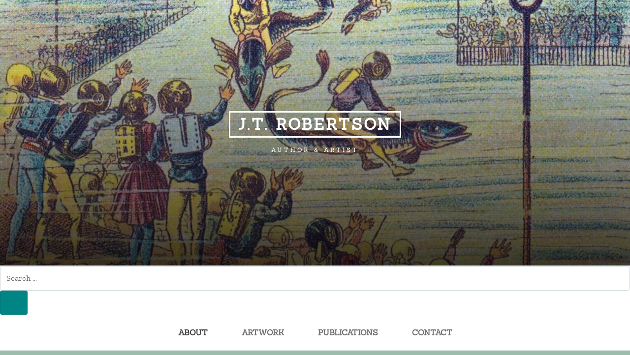

--- FILE ---
content_type: text/html; charset=UTF-8
request_url: http://www.jtrobertson.com/
body_size: 11751
content:
<!doctype html>
<html lang="en" class="no-js no-svg">
<head>
<meta charset="UTF-8">
<meta name="viewport" content="width=device-width, initial-scale=1">
<link rel="profile" href="http://gmpg.org/xfn/11">

<script>(function(html){html.className = html.className.replace(/\bno-js\b/,'js')})(document.documentElement);</script>
<title>J.T. Robertson &#8211; Author &amp; Artist</title>
<meta name='robots' content='max-image-preview:large' />
<link rel='dns-prefetch' href='//fonts.googleapis.com' />
<link href='https://fonts.gstatic.com' crossorigin rel='preconnect' />
<link rel="alternate" type="application/rss+xml" title="J.T. Robertson &raquo; Feed" href="http://www.jtrobertson.com/feed/" />
<link rel="alternate" type="application/rss+xml" title="J.T. Robertson &raquo; Comments Feed" href="http://www.jtrobertson.com/comments/feed/" />
<link rel="alternate" title="oEmbed (JSON)" type="application/json+oembed" href="http://www.jtrobertson.com/wp-json/oembed/1.0/embed?url=http%3A%2F%2Fwww.jtrobertson.com%2F" />
<link rel="alternate" title="oEmbed (XML)" type="text/xml+oembed" href="http://www.jtrobertson.com/wp-json/oembed/1.0/embed?url=http%3A%2F%2Fwww.jtrobertson.com%2F&#038;format=xml" />
<style id='wp-img-auto-sizes-contain-inline-css' type='text/css'>
img:is([sizes=auto i],[sizes^="auto," i]){contain-intrinsic-size:3000px 1500px}
/*# sourceURL=wp-img-auto-sizes-contain-inline-css */
</style>
<style id='wp-emoji-styles-inline-css' type='text/css'>

	img.wp-smiley, img.emoji {
		display: inline !important;
		border: none !important;
		box-shadow: none !important;
		height: 1em !important;
		width: 1em !important;
		margin: 0 0.07em !important;
		vertical-align: -0.1em !important;
		background: none !important;
		padding: 0 !important;
	}
/*# sourceURL=wp-emoji-styles-inline-css */
</style>
<style id='wp-block-library-inline-css' type='text/css'>
:root{--wp-block-synced-color:#7a00df;--wp-block-synced-color--rgb:122,0,223;--wp-bound-block-color:var(--wp-block-synced-color);--wp-editor-canvas-background:#ddd;--wp-admin-theme-color:#007cba;--wp-admin-theme-color--rgb:0,124,186;--wp-admin-theme-color-darker-10:#006ba1;--wp-admin-theme-color-darker-10--rgb:0,107,160.5;--wp-admin-theme-color-darker-20:#005a87;--wp-admin-theme-color-darker-20--rgb:0,90,135;--wp-admin-border-width-focus:2px}@media (min-resolution:192dpi){:root{--wp-admin-border-width-focus:1.5px}}.wp-element-button{cursor:pointer}:root .has-very-light-gray-background-color{background-color:#eee}:root .has-very-dark-gray-background-color{background-color:#313131}:root .has-very-light-gray-color{color:#eee}:root .has-very-dark-gray-color{color:#313131}:root .has-vivid-green-cyan-to-vivid-cyan-blue-gradient-background{background:linear-gradient(135deg,#00d084,#0693e3)}:root .has-purple-crush-gradient-background{background:linear-gradient(135deg,#34e2e4,#4721fb 50%,#ab1dfe)}:root .has-hazy-dawn-gradient-background{background:linear-gradient(135deg,#faaca8,#dad0ec)}:root .has-subdued-olive-gradient-background{background:linear-gradient(135deg,#fafae1,#67a671)}:root .has-atomic-cream-gradient-background{background:linear-gradient(135deg,#fdd79a,#004a59)}:root .has-nightshade-gradient-background{background:linear-gradient(135deg,#330968,#31cdcf)}:root .has-midnight-gradient-background{background:linear-gradient(135deg,#020381,#2874fc)}:root{--wp--preset--font-size--normal:16px;--wp--preset--font-size--huge:42px}.has-regular-font-size{font-size:1em}.has-larger-font-size{font-size:2.625em}.has-normal-font-size{font-size:var(--wp--preset--font-size--normal)}.has-huge-font-size{font-size:var(--wp--preset--font-size--huge)}.has-text-align-center{text-align:center}.has-text-align-left{text-align:left}.has-text-align-right{text-align:right}.has-fit-text{white-space:nowrap!important}#end-resizable-editor-section{display:none}.aligncenter{clear:both}.items-justified-left{justify-content:flex-start}.items-justified-center{justify-content:center}.items-justified-right{justify-content:flex-end}.items-justified-space-between{justify-content:space-between}.screen-reader-text{border:0;clip-path:inset(50%);height:1px;margin:-1px;overflow:hidden;padding:0;position:absolute;width:1px;word-wrap:normal!important}.screen-reader-text:focus{background-color:#ddd;clip-path:none;color:#444;display:block;font-size:1em;height:auto;left:5px;line-height:normal;padding:15px 23px 14px;text-decoration:none;top:5px;width:auto;z-index:100000}html :where(.has-border-color){border-style:solid}html :where([style*=border-top-color]){border-top-style:solid}html :where([style*=border-right-color]){border-right-style:solid}html :where([style*=border-bottom-color]){border-bottom-style:solid}html :where([style*=border-left-color]){border-left-style:solid}html :where([style*=border-width]){border-style:solid}html :where([style*=border-top-width]){border-top-style:solid}html :where([style*=border-right-width]){border-right-style:solid}html :where([style*=border-bottom-width]){border-bottom-style:solid}html :where([style*=border-left-width]){border-left-style:solid}html :where(img[class*=wp-image-]){height:auto;max-width:100%}:where(figure){margin:0 0 1em}html :where(.is-position-sticky){--wp-admin--admin-bar--position-offset:var(--wp-admin--admin-bar--height,0px)}@media screen and (max-width:600px){html :where(.is-position-sticky){--wp-admin--admin-bar--position-offset:0px}}

/*# sourceURL=wp-block-library-inline-css */
</style><style id='wp-block-image-inline-css' type='text/css'>
.wp-block-image>a,.wp-block-image>figure>a{display:inline-block}.wp-block-image img{box-sizing:border-box;height:auto;max-width:100%;vertical-align:bottom}@media not (prefers-reduced-motion){.wp-block-image img.hide{visibility:hidden}.wp-block-image img.show{animation:show-content-image .4s}}.wp-block-image[style*=border-radius] img,.wp-block-image[style*=border-radius]>a{border-radius:inherit}.wp-block-image.has-custom-border img{box-sizing:border-box}.wp-block-image.aligncenter{text-align:center}.wp-block-image.alignfull>a,.wp-block-image.alignwide>a{width:100%}.wp-block-image.alignfull img,.wp-block-image.alignwide img{height:auto;width:100%}.wp-block-image .aligncenter,.wp-block-image .alignleft,.wp-block-image .alignright,.wp-block-image.aligncenter,.wp-block-image.alignleft,.wp-block-image.alignright{display:table}.wp-block-image .aligncenter>figcaption,.wp-block-image .alignleft>figcaption,.wp-block-image .alignright>figcaption,.wp-block-image.aligncenter>figcaption,.wp-block-image.alignleft>figcaption,.wp-block-image.alignright>figcaption{caption-side:bottom;display:table-caption}.wp-block-image .alignleft{float:left;margin:.5em 1em .5em 0}.wp-block-image .alignright{float:right;margin:.5em 0 .5em 1em}.wp-block-image .aligncenter{margin-left:auto;margin-right:auto}.wp-block-image :where(figcaption){margin-bottom:1em;margin-top:.5em}.wp-block-image.is-style-circle-mask img{border-radius:9999px}@supports ((-webkit-mask-image:none) or (mask-image:none)) or (-webkit-mask-image:none){.wp-block-image.is-style-circle-mask img{border-radius:0;-webkit-mask-image:url('data:image/svg+xml;utf8,<svg viewBox="0 0 100 100" xmlns="http://www.w3.org/2000/svg"><circle cx="50" cy="50" r="50"/></svg>');mask-image:url('data:image/svg+xml;utf8,<svg viewBox="0 0 100 100" xmlns="http://www.w3.org/2000/svg"><circle cx="50" cy="50" r="50"/></svg>');mask-mode:alpha;-webkit-mask-position:center;mask-position:center;-webkit-mask-repeat:no-repeat;mask-repeat:no-repeat;-webkit-mask-size:contain;mask-size:contain}}:root :where(.wp-block-image.is-style-rounded img,.wp-block-image .is-style-rounded img){border-radius:9999px}.wp-block-image figure{margin:0}.wp-lightbox-container{display:flex;flex-direction:column;position:relative}.wp-lightbox-container img{cursor:zoom-in}.wp-lightbox-container img:hover+button{opacity:1}.wp-lightbox-container button{align-items:center;backdrop-filter:blur(16px) saturate(180%);background-color:#5a5a5a40;border:none;border-radius:4px;cursor:zoom-in;display:flex;height:20px;justify-content:center;opacity:0;padding:0;position:absolute;right:16px;text-align:center;top:16px;width:20px;z-index:100}@media not (prefers-reduced-motion){.wp-lightbox-container button{transition:opacity .2s ease}}.wp-lightbox-container button:focus-visible{outline:3px auto #5a5a5a40;outline:3px auto -webkit-focus-ring-color;outline-offset:3px}.wp-lightbox-container button:hover{cursor:pointer;opacity:1}.wp-lightbox-container button:focus{opacity:1}.wp-lightbox-container button:focus,.wp-lightbox-container button:hover,.wp-lightbox-container button:not(:hover):not(:active):not(.has-background){background-color:#5a5a5a40;border:none}.wp-lightbox-overlay{box-sizing:border-box;cursor:zoom-out;height:100vh;left:0;overflow:hidden;position:fixed;top:0;visibility:hidden;width:100%;z-index:100000}.wp-lightbox-overlay .close-button{align-items:center;cursor:pointer;display:flex;justify-content:center;min-height:40px;min-width:40px;padding:0;position:absolute;right:calc(env(safe-area-inset-right) + 16px);top:calc(env(safe-area-inset-top) + 16px);z-index:5000000}.wp-lightbox-overlay .close-button:focus,.wp-lightbox-overlay .close-button:hover,.wp-lightbox-overlay .close-button:not(:hover):not(:active):not(.has-background){background:none;border:none}.wp-lightbox-overlay .lightbox-image-container{height:var(--wp--lightbox-container-height);left:50%;overflow:hidden;position:absolute;top:50%;transform:translate(-50%,-50%);transform-origin:top left;width:var(--wp--lightbox-container-width);z-index:9999999999}.wp-lightbox-overlay .wp-block-image{align-items:center;box-sizing:border-box;display:flex;height:100%;justify-content:center;margin:0;position:relative;transform-origin:0 0;width:100%;z-index:3000000}.wp-lightbox-overlay .wp-block-image img{height:var(--wp--lightbox-image-height);min-height:var(--wp--lightbox-image-height);min-width:var(--wp--lightbox-image-width);width:var(--wp--lightbox-image-width)}.wp-lightbox-overlay .wp-block-image figcaption{display:none}.wp-lightbox-overlay button{background:none;border:none}.wp-lightbox-overlay .scrim{background-color:#fff;height:100%;opacity:.9;position:absolute;width:100%;z-index:2000000}.wp-lightbox-overlay.active{visibility:visible}@media not (prefers-reduced-motion){.wp-lightbox-overlay.active{animation:turn-on-visibility .25s both}.wp-lightbox-overlay.active img{animation:turn-on-visibility .35s both}.wp-lightbox-overlay.show-closing-animation:not(.active){animation:turn-off-visibility .35s both}.wp-lightbox-overlay.show-closing-animation:not(.active) img{animation:turn-off-visibility .25s both}.wp-lightbox-overlay.zoom.active{animation:none;opacity:1;visibility:visible}.wp-lightbox-overlay.zoom.active .lightbox-image-container{animation:lightbox-zoom-in .4s}.wp-lightbox-overlay.zoom.active .lightbox-image-container img{animation:none}.wp-lightbox-overlay.zoom.active .scrim{animation:turn-on-visibility .4s forwards}.wp-lightbox-overlay.zoom.show-closing-animation:not(.active){animation:none}.wp-lightbox-overlay.zoom.show-closing-animation:not(.active) .lightbox-image-container{animation:lightbox-zoom-out .4s}.wp-lightbox-overlay.zoom.show-closing-animation:not(.active) .lightbox-image-container img{animation:none}.wp-lightbox-overlay.zoom.show-closing-animation:not(.active) .scrim{animation:turn-off-visibility .4s forwards}}@keyframes show-content-image{0%{visibility:hidden}99%{visibility:hidden}to{visibility:visible}}@keyframes turn-on-visibility{0%{opacity:0}to{opacity:1}}@keyframes turn-off-visibility{0%{opacity:1;visibility:visible}99%{opacity:0;visibility:visible}to{opacity:0;visibility:hidden}}@keyframes lightbox-zoom-in{0%{transform:translate(calc((-100vw + var(--wp--lightbox-scrollbar-width))/2 + var(--wp--lightbox-initial-left-position)),calc(-50vh + var(--wp--lightbox-initial-top-position))) scale(var(--wp--lightbox-scale))}to{transform:translate(-50%,-50%) scale(1)}}@keyframes lightbox-zoom-out{0%{transform:translate(-50%,-50%) scale(1);visibility:visible}99%{visibility:visible}to{transform:translate(calc((-100vw + var(--wp--lightbox-scrollbar-width))/2 + var(--wp--lightbox-initial-left-position)),calc(-50vh + var(--wp--lightbox-initial-top-position))) scale(var(--wp--lightbox-scale));visibility:hidden}}
/*# sourceURL=http://www.jtrobertson.com/wp-includes/blocks/image/style.min.css */
</style>
<style id='wp-block-image-theme-inline-css' type='text/css'>
:root :where(.wp-block-image figcaption){color:#555;font-size:13px;text-align:center}.is-dark-theme :root :where(.wp-block-image figcaption){color:#ffffffa6}.wp-block-image{margin:0 0 1em}
/*# sourceURL=http://www.jtrobertson.com/wp-includes/blocks/image/theme.min.css */
</style>
<style id='wp-block-paragraph-inline-css' type='text/css'>
.is-small-text{font-size:.875em}.is-regular-text{font-size:1em}.is-large-text{font-size:2.25em}.is-larger-text{font-size:3em}.has-drop-cap:not(:focus):first-letter{float:left;font-size:8.4em;font-style:normal;font-weight:100;line-height:.68;margin:.05em .1em 0 0;text-transform:uppercase}body.rtl .has-drop-cap:not(:focus):first-letter{float:none;margin-left:.1em}p.has-drop-cap.has-background{overflow:hidden}:root :where(p.has-background){padding:1.25em 2.375em}:where(p.has-text-color:not(.has-link-color)) a{color:inherit}p.has-text-align-left[style*="writing-mode:vertical-lr"],p.has-text-align-right[style*="writing-mode:vertical-rl"]{rotate:180deg}
/*# sourceURL=http://www.jtrobertson.com/wp-includes/blocks/paragraph/style.min.css */
</style>
<style id='wp-block-spacer-inline-css' type='text/css'>
.wp-block-spacer{clear:both}
/*# sourceURL=http://www.jtrobertson.com/wp-includes/blocks/spacer/style.min.css */
</style>
<style id='global-styles-inline-css' type='text/css'>
:root{--wp--preset--aspect-ratio--square: 1;--wp--preset--aspect-ratio--4-3: 4/3;--wp--preset--aspect-ratio--3-4: 3/4;--wp--preset--aspect-ratio--3-2: 3/2;--wp--preset--aspect-ratio--2-3: 2/3;--wp--preset--aspect-ratio--16-9: 16/9;--wp--preset--aspect-ratio--9-16: 9/16;--wp--preset--color--black: #000000;--wp--preset--color--cyan-bluish-gray: #abb8c3;--wp--preset--color--white: #ffffff;--wp--preset--color--pale-pink: #f78da7;--wp--preset--color--vivid-red: #cf2e2e;--wp--preset--color--luminous-vivid-orange: #ff6900;--wp--preset--color--luminous-vivid-amber: #fcb900;--wp--preset--color--light-green-cyan: #7bdcb5;--wp--preset--color--vivid-green-cyan: #00d084;--wp--preset--color--pale-cyan-blue: #8ed1fc;--wp--preset--color--vivid-cyan-blue: #0693e3;--wp--preset--color--vivid-purple: #9b51e0;--wp--preset--color--strong-magenta: #a156b4;--wp--preset--color--light-grayish-magenta: #d0a5db;--wp--preset--color--very-light-gray: #eee;--wp--preset--color--very-dark-gray: #444;--wp--preset--gradient--vivid-cyan-blue-to-vivid-purple: linear-gradient(135deg,rgba(6,147,227,1) 0%,rgb(155,81,224) 100%);--wp--preset--gradient--light-green-cyan-to-vivid-green-cyan: linear-gradient(135deg,rgb(122,220,180) 0%,rgb(0,208,130) 100%);--wp--preset--gradient--luminous-vivid-amber-to-luminous-vivid-orange: linear-gradient(135deg,rgba(252,185,0,1) 0%,rgba(255,105,0,1) 100%);--wp--preset--gradient--luminous-vivid-orange-to-vivid-red: linear-gradient(135deg,rgba(255,105,0,1) 0%,rgb(207,46,46) 100%);--wp--preset--gradient--very-light-gray-to-cyan-bluish-gray: linear-gradient(135deg,rgb(238,238,238) 0%,rgb(169,184,195) 100%);--wp--preset--gradient--cool-to-warm-spectrum: linear-gradient(135deg,rgb(74,234,220) 0%,rgb(151,120,209) 20%,rgb(207,42,186) 40%,rgb(238,44,130) 60%,rgb(251,105,98) 80%,rgb(254,248,76) 100%);--wp--preset--gradient--blush-light-purple: linear-gradient(135deg,rgb(255,206,236) 0%,rgb(152,150,240) 100%);--wp--preset--gradient--blush-bordeaux: linear-gradient(135deg,rgb(254,205,165) 0%,rgb(254,45,45) 50%,rgb(107,0,62) 100%);--wp--preset--gradient--luminous-dusk: linear-gradient(135deg,rgb(255,203,112) 0%,rgb(199,81,192) 50%,rgb(65,88,208) 100%);--wp--preset--gradient--pale-ocean: linear-gradient(135deg,rgb(255,245,203) 0%,rgb(182,227,212) 50%,rgb(51,167,181) 100%);--wp--preset--gradient--electric-grass: linear-gradient(135deg,rgb(202,248,128) 0%,rgb(113,206,126) 100%);--wp--preset--gradient--midnight: linear-gradient(135deg,rgb(2,3,129) 0%,rgb(40,116,252) 100%);--wp--preset--gradient--vivid-green-cyan-to-vivid-cyan-blue: linear-gradient(135deg,rgba(0,208,132,1) 0%,rgba(6,147,227,1) 100%);--wp--preset--font-size--small: 12px;--wp--preset--font-size--medium: 20px;--wp--preset--font-size--large: 36px;--wp--preset--font-size--x-large: 42px;--wp--preset--font-size--regular: 16px;--wp--preset--font-size--huge: 50px;--wp--preset--font-family--sanchez: Sanchez;--wp--preset--spacing--20: 0.44rem;--wp--preset--spacing--30: 0.67rem;--wp--preset--spacing--40: 1rem;--wp--preset--spacing--50: 1.5rem;--wp--preset--spacing--60: 2.25rem;--wp--preset--spacing--70: 3.38rem;--wp--preset--spacing--80: 5.06rem;--wp--preset--shadow--natural: 6px 6px 9px rgba(0, 0, 0, 0.2);--wp--preset--shadow--deep: 12px 12px 50px rgba(0, 0, 0, 0.4);--wp--preset--shadow--sharp: 6px 6px 0px rgba(0, 0, 0, 0.2);--wp--preset--shadow--outlined: 6px 6px 0px -3px rgb(255, 255, 255), 6px 6px rgb(0, 0, 0);--wp--preset--shadow--crisp: 6px 6px 0px rgb(0, 0, 0);}:where(.is-layout-flex){gap: 0.5em;}:where(.is-layout-grid){gap: 0.5em;}body .is-layout-flex{display: flex;}.is-layout-flex{flex-wrap: wrap;align-items: center;}.is-layout-flex > :is(*, div){margin: 0;}body .is-layout-grid{display: grid;}.is-layout-grid > :is(*, div){margin: 0;}:where(.wp-block-columns.is-layout-flex){gap: 2em;}:where(.wp-block-columns.is-layout-grid){gap: 2em;}:where(.wp-block-post-template.is-layout-flex){gap: 1.25em;}:where(.wp-block-post-template.is-layout-grid){gap: 1.25em;}.has-black-color{color: var(--wp--preset--color--black) !important;}.has-cyan-bluish-gray-color{color: var(--wp--preset--color--cyan-bluish-gray) !important;}.has-white-color{color: var(--wp--preset--color--white) !important;}.has-pale-pink-color{color: var(--wp--preset--color--pale-pink) !important;}.has-vivid-red-color{color: var(--wp--preset--color--vivid-red) !important;}.has-luminous-vivid-orange-color{color: var(--wp--preset--color--luminous-vivid-orange) !important;}.has-luminous-vivid-amber-color{color: var(--wp--preset--color--luminous-vivid-amber) !important;}.has-light-green-cyan-color{color: var(--wp--preset--color--light-green-cyan) !important;}.has-vivid-green-cyan-color{color: var(--wp--preset--color--vivid-green-cyan) !important;}.has-pale-cyan-blue-color{color: var(--wp--preset--color--pale-cyan-blue) !important;}.has-vivid-cyan-blue-color{color: var(--wp--preset--color--vivid-cyan-blue) !important;}.has-vivid-purple-color{color: var(--wp--preset--color--vivid-purple) !important;}.has-black-background-color{background-color: var(--wp--preset--color--black) !important;}.has-cyan-bluish-gray-background-color{background-color: var(--wp--preset--color--cyan-bluish-gray) !important;}.has-white-background-color{background-color: var(--wp--preset--color--white) !important;}.has-pale-pink-background-color{background-color: var(--wp--preset--color--pale-pink) !important;}.has-vivid-red-background-color{background-color: var(--wp--preset--color--vivid-red) !important;}.has-luminous-vivid-orange-background-color{background-color: var(--wp--preset--color--luminous-vivid-orange) !important;}.has-luminous-vivid-amber-background-color{background-color: var(--wp--preset--color--luminous-vivid-amber) !important;}.has-light-green-cyan-background-color{background-color: var(--wp--preset--color--light-green-cyan) !important;}.has-vivid-green-cyan-background-color{background-color: var(--wp--preset--color--vivid-green-cyan) !important;}.has-pale-cyan-blue-background-color{background-color: var(--wp--preset--color--pale-cyan-blue) !important;}.has-vivid-cyan-blue-background-color{background-color: var(--wp--preset--color--vivid-cyan-blue) !important;}.has-vivid-purple-background-color{background-color: var(--wp--preset--color--vivid-purple) !important;}.has-black-border-color{border-color: var(--wp--preset--color--black) !important;}.has-cyan-bluish-gray-border-color{border-color: var(--wp--preset--color--cyan-bluish-gray) !important;}.has-white-border-color{border-color: var(--wp--preset--color--white) !important;}.has-pale-pink-border-color{border-color: var(--wp--preset--color--pale-pink) !important;}.has-vivid-red-border-color{border-color: var(--wp--preset--color--vivid-red) !important;}.has-luminous-vivid-orange-border-color{border-color: var(--wp--preset--color--luminous-vivid-orange) !important;}.has-luminous-vivid-amber-border-color{border-color: var(--wp--preset--color--luminous-vivid-amber) !important;}.has-light-green-cyan-border-color{border-color: var(--wp--preset--color--light-green-cyan) !important;}.has-vivid-green-cyan-border-color{border-color: var(--wp--preset--color--vivid-green-cyan) !important;}.has-pale-cyan-blue-border-color{border-color: var(--wp--preset--color--pale-cyan-blue) !important;}.has-vivid-cyan-blue-border-color{border-color: var(--wp--preset--color--vivid-cyan-blue) !important;}.has-vivid-purple-border-color{border-color: var(--wp--preset--color--vivid-purple) !important;}.has-vivid-cyan-blue-to-vivid-purple-gradient-background{background: var(--wp--preset--gradient--vivid-cyan-blue-to-vivid-purple) !important;}.has-light-green-cyan-to-vivid-green-cyan-gradient-background{background: var(--wp--preset--gradient--light-green-cyan-to-vivid-green-cyan) !important;}.has-luminous-vivid-amber-to-luminous-vivid-orange-gradient-background{background: var(--wp--preset--gradient--luminous-vivid-amber-to-luminous-vivid-orange) !important;}.has-luminous-vivid-orange-to-vivid-red-gradient-background{background: var(--wp--preset--gradient--luminous-vivid-orange-to-vivid-red) !important;}.has-very-light-gray-to-cyan-bluish-gray-gradient-background{background: var(--wp--preset--gradient--very-light-gray-to-cyan-bluish-gray) !important;}.has-cool-to-warm-spectrum-gradient-background{background: var(--wp--preset--gradient--cool-to-warm-spectrum) !important;}.has-blush-light-purple-gradient-background{background: var(--wp--preset--gradient--blush-light-purple) !important;}.has-blush-bordeaux-gradient-background{background: var(--wp--preset--gradient--blush-bordeaux) !important;}.has-luminous-dusk-gradient-background{background: var(--wp--preset--gradient--luminous-dusk) !important;}.has-pale-ocean-gradient-background{background: var(--wp--preset--gradient--pale-ocean) !important;}.has-electric-grass-gradient-background{background: var(--wp--preset--gradient--electric-grass) !important;}.has-midnight-gradient-background{background: var(--wp--preset--gradient--midnight) !important;}.has-small-font-size{font-size: var(--wp--preset--font-size--small) !important;}.has-medium-font-size{font-size: var(--wp--preset--font-size--medium) !important;}.has-large-font-size{font-size: var(--wp--preset--font-size--large) !important;}.has-x-large-font-size{font-size: var(--wp--preset--font-size--x-large) !important;}.has-sanchez-font-family{font-family: var(--wp--preset--font-family--sanchez) !important;}
/*# sourceURL=global-styles-inline-css */
</style>

<style id='classic-theme-styles-inline-css' type='text/css'>
/*! This file is auto-generated */
.wp-block-button__link{color:#fff;background-color:#32373c;border-radius:9999px;box-shadow:none;text-decoration:none;padding:calc(.667em + 2px) calc(1.333em + 2px);font-size:1.125em}.wp-block-file__button{background:#32373c;color:#fff;text-decoration:none}
/*# sourceURL=/wp-includes/css/classic-themes.min.css */
</style>
<link rel='stylesheet' id='foobox-free-min-css' href='http://www.jtrobertson.com/wp-content/plugins/foobox-image-lightbox/free/css/foobox.free.min.css?ver=2.7.35' type='text/css' media='all' />
<link rel='stylesheet' id='tasman-fonts-css' href='https://fonts.googleapis.com/css?family=Zilla+Slab%3A400%2C400i%2C700%2C700i&#038;subset=latin%2Clatin-ext' type='text/css' media='all' />
<link rel='stylesheet' id='tasman-style-css' href='http://www.jtrobertson.com/wp-content/themes/tasman/style.min.css?ver=6.9' type='text/css' media='all' />
<style id='tasman-style-inline-css' type='text/css'>
button,input[type="button"],input[type="reset"],input[type="submit"],.screen-reader-text:focus,.comment-body > .reply a:hover,.comment-body > .reply a:focus,#cancel-comment-reply-link:hover,#cancel-comment-reply-link:focus,.widget_tag_cloud a:hover,.widget_tag_cloud a:focus,.instagram-follow-link a:hover,.instagram-follow-link a:focus,.return-to-top:hover,.return-to-top:focus{ background-color: #008484 }.comment-body > .reply a:hover,.comment-body > .reply a:focus,.page-numbers:hover:not(.current),.page-numbers:focus:not(.current),.widget_tag_cloud a:hover,.widget_tag_cloud a:focus,.instagram-follow-link a:hover,.instagram-follow-link a:focus,.return-to-top:hover,.return-to-top:focus{ border-color: #008484 }a,.entry-meta a:hover,.entry-meta a:focus,.entry-title a:hover,.entry-title a:focus,.entry-footer a:hover,.entry-footer a:focus,.author-title a:hover,.author-title a:focus,.comment-meta a:hover,.comment-meta a:focus,.social-navigation a:hover,.social-navigation a:focus{ color: #008484 }::selection{background-color:#008484}::-moz-selection{background-color:#008484}button:hover,button:active,button:focus,input[type="button"]:hover,input[type="button"]:active,input[type="button"]:focus,input[type="reset"]:hover,input[type="reset"]:active,input[type="reset"]:focus,input[type="submit"]:hover,input[type="submit"]:active,input[type="submit"]:focus{ background-color: #00918c }a:hover,a:focus{ color: #00918c }.entry-meta .posted-on{ display: none }.entry-meta .byline{ display: none }.entry-footer .cat-links{ display: none }.entry-footer .tags-links{ display: none }.entry-footer .comments-link{ display: none }
/*# sourceURL=tasman-style-inline-css */
</style>
<link rel='stylesheet' id='cryout-serious-slider-style-css' href='http://www.jtrobertson.com/wp-content/plugins/cryout-serious-slider/resources/style.css?ver=1.2.7' type='text/css' media='all' />
<script type="text/javascript" src="http://www.jtrobertson.com/wp-includes/js/jquery/jquery.min.js?ver=3.7.1" id="jquery-core-js"></script>
<script type="text/javascript" src="http://www.jtrobertson.com/wp-includes/js/jquery/jquery-migrate.min.js?ver=3.4.1" id="jquery-migrate-js"></script>
<script type="text/javascript" src="http://www.jtrobertson.com/wp-content/plugins/cryout-serious-slider/resources/jquery.mobile.custom.min.js?ver=1.2.7" id="cryout-serious-slider-jquerymobile-js"></script>
<script type="text/javascript" src="http://www.jtrobertson.com/wp-content/plugins/cryout-serious-slider/resources/slider.js?ver=1.2.7" id="cryout-serious-slider-script-js"></script>
<script type="text/javascript" id="foobox-free-min-js-before">
/* <![CDATA[ */
/* Run FooBox FREE (v2.7.35) */
var FOOBOX = window.FOOBOX = {
	ready: true,
	disableOthers: false,
	o: {wordpress: { enabled: true }, countMessage:'image %index of %total', captions: { dataTitle: ["captionTitle","title"], dataDesc: ["captionDesc","description"] }, rel: '', excludes:'.fbx-link,.nofoobox,.nolightbox,a[href*="pinterest.com/pin/create/button/"]', affiliate : { enabled: false }},
	selectors: [
		".foogallery-container.foogallery-lightbox-foobox", ".foogallery-container.foogallery-lightbox-foobox-free", ".gallery", ".wp-block-gallery", ".wp-caption", ".wp-block-image", "a:has(img[class*=wp-image-])", ".foobox"
	],
	pre: function( $ ){
		// Custom JavaScript (Pre)
		
	},
	post: function( $ ){
		// Custom JavaScript (Post)
		
		// Custom Captions Code
		
	},
	custom: function( $ ){
		// Custom Extra JS
		
	}
};
//# sourceURL=foobox-free-min-js-before
/* ]]> */
</script>
<script type="text/javascript" src="http://www.jtrobertson.com/wp-content/plugins/foobox-image-lightbox/free/js/foobox.free.min.js?ver=2.7.35" id="foobox-free-min-js"></script>
<link rel="https://api.w.org/" href="http://www.jtrobertson.com/wp-json/" /><link rel="alternate" title="JSON" type="application/json" href="http://www.jtrobertson.com/wp-json/wp/v2/pages/26" /><link rel="EditURI" type="application/rsd+xml" title="RSD" href="http://www.jtrobertson.com/xmlrpc.php?rsd" />
<meta name="generator" content="WordPress 6.9" />
<link rel="canonical" href="http://www.jtrobertson.com/" />
<link rel='shortlink' href='http://www.jtrobertson.com/' />
<style type="text/css" id="custom-background-css">
body.custom-background { background-color: #9cbcac; }
</style>
			<style type="text/css" id="wp-custom-css">
			li.menu-item.search-menu {
display: none !important;
}

/**
* Removes or edits the 'Protected:' part from posts titles
*/
 
add_filter( 'protected_title_format', 'remove_protected_text' );
function remove_protected_text() {
return __('%s');
}
		</style>
			<!-- Fonts Plugin CSS - https://fontsplugin.com/ -->
	<style>
		/* Cached: January 18, 2026 at 10:58pm */
/* latin-ext */
@font-face {
  font-family: 'Sanchez';
  font-style: italic;
  font-weight: 400;
  font-display: swap;
  src: url(https://fonts.gstatic.com/s/sanchez/v17/Ycm0sZJORluHnXbIfmxh8TQA9l0.woff2) format('woff2');
  unicode-range: U+0100-02BA, U+02BD-02C5, U+02C7-02CC, U+02CE-02D7, U+02DD-02FF, U+0304, U+0308, U+0329, U+1D00-1DBF, U+1E00-1E9F, U+1EF2-1EFF, U+2020, U+20A0-20AB, U+20AD-20C0, U+2113, U+2C60-2C7F, U+A720-A7FF;
}
/* latin */
@font-face {
  font-family: 'Sanchez';
  font-style: italic;
  font-weight: 400;
  font-display: swap;
  src: url(https://fonts.gstatic.com/s/sanchez/v17/Ycm0sZJORluHnXbIfmxh_zQA.woff2) format('woff2');
  unicode-range: U+0000-00FF, U+0131, U+0152-0153, U+02BB-02BC, U+02C6, U+02DA, U+02DC, U+0304, U+0308, U+0329, U+2000-206F, U+20AC, U+2122, U+2191, U+2193, U+2212, U+2215, U+FEFF, U+FFFD;
}
/* latin-ext */
@font-face {
  font-family: 'Sanchez';
  font-style: normal;
  font-weight: 400;
  font-display: swap;
  src: url(https://fonts.gstatic.com/s/sanchez/v17/Ycm2sZJORluHnXbIfmdR_SwE.woff2) format('woff2');
  unicode-range: U+0100-02BA, U+02BD-02C5, U+02C7-02CC, U+02CE-02D7, U+02DD-02FF, U+0304, U+0308, U+0329, U+1D00-1DBF, U+1E00-1E9F, U+1EF2-1EFF, U+2020, U+20A0-20AB, U+20AD-20C0, U+2113, U+2C60-2C7F, U+A720-A7FF;
}
/* latin */
@font-face {
  font-family: 'Sanchez';
  font-style: normal;
  font-weight: 400;
  font-display: swap;
  src: url(https://fonts.gstatic.com/s/sanchez/v17/Ycm2sZJORluHnXbIfmlR_Q.woff2) format('woff2');
  unicode-range: U+0000-00FF, U+0131, U+0152-0153, U+02BB-02BC, U+02C6, U+02DA, U+02DC, U+0304, U+0308, U+0329, U+2000-206F, U+20AC, U+2122, U+2191, U+2193, U+2212, U+2215, U+FEFF, U+FFFD;
}

:root {
--font-base: Sanchez;
}
body, #content, .entry-content, .post-content, .page-content, .post-excerpt, .entry-summary, .entry-excerpt, .widget-area, .widget, .sidebar, #sidebar, footer, .footer, #footer, .site-footer {
font-family: "Sanchez";
 }
	</style>
	<!-- Fonts Plugin CSS -->
	</head>

<body class="home wp-singular page-template-default page page-id-26 custom-background wp-embed-responsive wp-theme-tasman has-header-image single-content">
<div id="page" class="site">

	
	<a class="skip-link screen-reader-text" href="#site-navigation">Skip to navigation</a>

<a class="skip-link screen-reader-text" href="#content">Skip to content</a>

	<a class="skip-link screen-reader-text" href="#secondary">Skip to Footer</a>

	<header id="masthead" class="site-header" role="banner">
		
<div class="custom-header-media">

	<div id="wp-custom-header" class="wp-custom-header"><img src="http://www.jtrobertson.com/wp-content/uploads/2021/02/cropped-France_in_XXI_Century._Race_in_Pacific.jpg" width="2000" height="1040" alt="" srcset="http://www.jtrobertson.com/wp-content/uploads/2021/02/cropped-France_in_XXI_Century._Race_in_Pacific.jpg 2000w, http://www.jtrobertson.com/wp-content/uploads/2021/02/cropped-France_in_XXI_Century._Race_in_Pacific-300x156.jpg 300w, http://www.jtrobertson.com/wp-content/uploads/2021/02/cropped-France_in_XXI_Century._Race_in_Pacific-1024x532.jpg 1024w, http://www.jtrobertson.com/wp-content/uploads/2021/02/cropped-France_in_XXI_Century._Race_in_Pacific-768x399.jpg 768w, http://www.jtrobertson.com/wp-content/uploads/2021/02/cropped-France_in_XXI_Century._Race_in_Pacific-1536x799.jpg 1536w, http://www.jtrobertson.com/wp-content/uploads/2021/02/cropped-France_in_XXI_Century._Race_in_Pacific-1280x666.jpg 1280w" sizes="(max-width: 2000px) 100vw, 2000px" decoding="async" fetchpriority="high" /></div>
</div><!-- .custom-header-media -->
		<div class="site-branding">
							<p class="site-title"><a href="http://www.jtrobertson.com/" rel="home">J.T. Robertson</a></p>
							<p class="site-description">Author &amp; Artist</p>
					</div><!-- .site-branding -->

	</header><!-- #masthead -->

			<nav id="site-navigation" class="main-navigation" role="navigation">
			<button class="menu-toggle" aria-controls="primary-menu" aria-expanded="false">
				<svg class="icon icon-menu" aria-hidden="true" role="img"> <use href="#icon-menu" xlink:href="#icon-menu"></use> </svg><svg class="icon icon-close" aria-hidden="true" role="img"> <use href="#icon-close" xlink:href="#icon-close"></use> </svg>Navigation			</button>
			

<div itemscope itemtype="http://schema.org/WebSite">
	<meta itemprop="url" content="http://www.jtrobertson.com/"/>
	<form itemprop="potentialAction" itemscope itemtype="http://schema.org/SearchAction" role="search" method="get" class="search-form" action="http://www.jtrobertson.com/">
		<meta itemprop="target" content="http://www.jtrobertson.com/?s={s}"/>
		<label for="search-form-696e53841861a">
			<span class="screen-reader-text">Search for:</span>
		</label>
		<input itemprop="query-input" type="search" id="search-form-696e53841861a" class="search-field" placeholder="Search &hellip;" value="" name="s" />
		<button type="submit" class="search-submit">
			<svg class="icon icon-search" aria-hidden="true" role="img"> <use href="#icon-search" xlink:href="#icon-search"></use> </svg>			<span class="screen-reader-text">Search</span>
		</button>
	</form>
</div>
<div class="wrap"><ul id="primary-menu" class="menu"><li id="menu-item-33" class="menu-item menu-item-type-post_type menu-item-object-page menu-item-home current-menu-item page_item page-item-26 current_page_item menu-item-33"><a href="http://www.jtrobertson.com/" aria-current="page">About</a></li>
<li id="menu-item-719" class="menu-item menu-item-type-post_type menu-item-object-page menu-item-719"><a href="http://www.jtrobertson.com/artwork/">Artwork</a></li>
<li id="menu-item-34" class="menu-item menu-item-type-post_type menu-item-object-page menu-item-34"><a href="http://www.jtrobertson.com/publications/">Publications</a></li>
<li id="menu-item-395" class="menu-item menu-item-type-post_type menu-item-object-page menu-item-395"><a href="http://www.jtrobertson.com/contact/">Contact</a></li>

			<li class="menu-item search-menu">
				<form  method="get" class="search-form" action="http://www.jtrobertson.com">
					<label>
						<svg class="icon icon-search" aria-hidden="true" role="img"> <use href="#icon-search" xlink:href="#icon-search"></use> </svg>
						<span class="screen-reader-text">Search for:</span>
						<input type="search" class="search-field" placeholder="Search" value="" name="s">
					</label>
				</form>
			</li>
		</ul></div>		</nav><!-- #site-navigation -->
	
	<div id="content" class="site-content">

	<div id="primary" class="content-area">
		<main id="main" class="site-main" role="main">

			
<article id="post-26" class="post-26 page type-page status-publish entry">
	<header class="entry-header">
		<h1 class="entry-title">About</h1>	</header><!-- .entry-header -->

	<div class="entry-content">
		
<div style="height:30px" aria-hidden="true" class="wp-block-spacer"></div>



<p>John (J.T.) Robertson&#8217;s writing has appeared in <a href="https://creativewriting.eku.edu/jelly-bucket">Jelly Bucket</a>, <a href="https://schoolcraft.edu/macguffin">The MacGuffin</a>, <a rel="noreferrer noopener" href="https://baltimorereview.org/" data-type="URL" data-id="https://baltimorereview.org/" target="_blank">The Baltimore Review</a>, <a href="https://www.louisvillereview.org/">The Louisville Review</a>, <a href="http://www.mooncityreview.com/">Moon City Review</a>, <a href="https://www.mcsweeneys.net/">McSweeney’s Internet Tendency</a>, and <a href="http://jtrobertson.com/publications/">other publications</a>. His short story “Pieces of Walter,” which appeared in Jelly Bucket #6, was nominated for The Pushcart Prize.</p>


<div class="wp-block-image">
<figure class="aligncenter size-medium"><img decoding="async" width="287" height="300" src="http://www.jtrobertson.com/wp-content/uploads/2021/04/jaytee-e1619644531606-287x300.jpg" alt="" class="wp-image-562" srcset="http://www.jtrobertson.com/wp-content/uploads/2021/04/jaytee-e1619644531606-287x300.jpg 287w, http://www.jtrobertson.com/wp-content/uploads/2021/04/jaytee-e1619644531606.jpg 766w" sizes="(max-width: 287px) 100vw, 287px" /></figure>
</div>


<p>J.T. holds a B.A. in creative writing from <a href="https://english.missouristate.edu/CreativeWriting/">Missouri State University</a> and has enjoyed a fulfilling career in nonprofit development/grants for many years. He is a regular attendee of the <a href="http://riverpretty.org/">River Pretty Writers Retreat</a>, and resides near St. Louis, Missouri with his supportive wife Pamela and  two cats. </p>


<div class="wp-block-image">
<figure class="aligncenter size-full is-resized"><a href="https://www.linkedin.com/in/robertsonjt/" target="_blank" rel="noopener"><img decoding="async" src="http://www.jtrobertson.com/wp-content/uploads/2021/02/linkedinbutton.jpg" alt="" class="wp-image-488" width="215" height="40"/></a></figure>
</div>


<div style="height:20px" aria-hidden="true" class="wp-block-spacer"></div>


<div class="wp-block-image">
<figure class="aligncenter size-large"><img loading="lazy" decoding="async" width="130" height="16" src="http://www.jtrobertson.com/wp-content/uploads/2021/02/line.png" alt="" class="wp-image-426"/></figure>
</div>	</div><!-- .entry-content -->

	</article><!-- #post-26 -->

		</main><!-- #main -->
	</div><!-- #primary -->


	</div><!-- #content -->

	
<aside id="secondary" class="widget-area" role="complementary">
	<div class="wrap">
					<div id="footer-widgets" class="footer-widgets row">
				<section id="block-12" class="widget widget_block widget_media_image">
<figure class="wp-block-image size-full"><img loading="lazy" decoding="async" width="355" height="238" src="http://www.jtrobertson.com/wp-content/uploads/2021/02/spacer.jpg" alt="" class="wp-image-538" srcset="http://www.jtrobertson.com/wp-content/uploads/2021/02/spacer.jpg 355w, http://www.jtrobertson.com/wp-content/uploads/2021/02/spacer-300x201.jpg 300w" sizes="auto, (max-width: 355px) 100vw, 355px" /></figure>
</section><section id="nav_menu-5" class="widget widget_nav_menu"><h2 class="widget-title">Navigation</h2><div class="menu-options-container"><ul id="menu-options" class="menu"><li class="menu-item menu-item-type-post_type menu-item-object-page menu-item-home current-menu-item page_item page-item-26 current_page_item menu-item-33"><a href="http://www.jtrobertson.com/" aria-current="page">About</a></li>
<li class="menu-item menu-item-type-post_type menu-item-object-page menu-item-719"><a href="http://www.jtrobertson.com/artwork/">Artwork</a></li>
<li class="menu-item menu-item-type-post_type menu-item-object-page menu-item-34"><a href="http://www.jtrobertson.com/publications/">Publications</a></li>
<li class="menu-item menu-item-type-post_type menu-item-object-page menu-item-395"><a href="http://www.jtrobertson.com/contact/">Contact</a></li>
</ul></div></section><section id="meta-4" class="widget widget_meta"><h2 class="widget-title">Administration</h2>
		<ul>
						<li><a href="http://www.jtrobertson.com/wp-login.php">Log in</a></li>
			<li><a href="http://www.jtrobertson.com/feed/">Entries feed</a></li>
			<li><a href="http://www.jtrobertson.com/comments/feed/">Comments feed</a></li>

			<li><a href="https://wordpress.org/">WordPress.org</a></li>
		</ul>

		</section>			</div>
			</div><!-- .wrap -->
</aside><!-- #secondary -->

	<footer id="colophon" class="site-footer" role="contentinfo">
		<div class="wrap">
									<div class="site-info">Copyright &copy; 2026 <a href="http://www.jtrobertson.com">J.T. Robertson</a>. Proudly powered by <a href="https://wordpress.org/">WordPress</a>.</div><div class="site-designer">Theme design by <a href="https://cockatoo.com.au/">Cockatoo</a>.</div>		</div><!-- .wrap -->
	</footer><!-- #colophon -->

</div><!-- #page -->

<a href="#page" class="return-to-top"><svg class="icon icon-top" aria-hidden="true" role="img"> <use href="#icon-top" xlink:href="#icon-top"></use> </svg></a>
<script type="speculationrules">
{"prefetch":[{"source":"document","where":{"and":[{"href_matches":"/*"},{"not":{"href_matches":["/wp-*.php","/wp-admin/*","/wp-content/uploads/*","/wp-content/*","/wp-content/plugins/*","/wp-content/themes/tasman/*","/*\\?(.+)"]}},{"not":{"selector_matches":"a[rel~=\"nofollow\"]"}},{"not":{"selector_matches":".no-prefetch, .no-prefetch a"}}]},"eagerness":"conservative"}]}
</script>
<script type="text/javascript" src="http://www.jtrobertson.com/wp-content/themes/tasman/assets/js/fitvids/jquery.fitvids.min.js?ver=1.2.0" id="jquery-fitvids-js"></script>
<script type="text/javascript" src="http://www.jtrobertson.com/wp-content/themes/tasman/assets/js/stickit/jquery.stickit.min.js?ver=0.2.13" id="jquery-stickit-js"></script>
<script type="text/javascript" src="http://www.jtrobertson.com/wp-content/themes/tasman/assets/js/magnific-popup/jquery.magnific-popup.min.js?ver=1.1.0" id="jquery-magnific-popup-js"></script>
<script type="text/javascript" src="http://www.jtrobertson.com/wp-content/themes/tasman/assets/js/justified-gallery/jquery.justifiedGallery.min.js?ver=3.6.3" id="jquery-justified-gallery-js"></script>
<script type="text/javascript" src="http://www.jtrobertson.com/wp-includes/js/imagesloaded.min.js?ver=5.0.0" id="imagesloaded-js"></script>
<script type="text/javascript" src="http://www.jtrobertson.com/wp-includes/js/masonry.min.js?ver=4.2.2" id="masonry-js"></script>
<script type="text/javascript" src="http://www.jtrobertson.com/wp-includes/js/jquery/jquery.masonry.min.js?ver=3.1.2b" id="jquery-masonry-js"></script>
<script type="text/javascript" id="tasman-script-js-extra">
/* <![CDATA[ */
var Tasmanl10n = {"expandMenu":"\u003Csvg class=\"icon icon-expand\" aria-hidden=\"true\" role=\"img\"\u003E \u003Cuse href=\"#icon-expand\" xlink:href=\"#icon-expand\"\u003E\u003C/use\u003E \u003C/svg\u003E","collapseMenu":"\u003Csvg class=\"icon icon-collapse\" aria-hidden=\"true\" role=\"img\"\u003E \u003Cuse href=\"#icon-collapse\" xlink:href=\"#icon-collapse\"\u003E\u003C/use\u003E \u003C/svg\u003E","subNav":"\u003Cspan class=\"screen-reader-text\"\u003ESub Navigation\u003C/span\u003E","imageSrc":"Image Source \u2192"};
//# sourceURL=tasman-script-js-extra
/* ]]> */
</script>
<script type="text/javascript" src="http://www.jtrobertson.com/wp-content/themes/tasman/assets/js/frontend.min.js?ver=20151215" id="tasman-script-js"></script>
<script id="wp-emoji-settings" type="application/json">
{"baseUrl":"https://s.w.org/images/core/emoji/17.0.2/72x72/","ext":".png","svgUrl":"https://s.w.org/images/core/emoji/17.0.2/svg/","svgExt":".svg","source":{"concatemoji":"http://www.jtrobertson.com/wp-includes/js/wp-emoji-release.min.js?ver=6.9"}}
</script>
<script type="module">
/* <![CDATA[ */
/*! This file is auto-generated */
const a=JSON.parse(document.getElementById("wp-emoji-settings").textContent),o=(window._wpemojiSettings=a,"wpEmojiSettingsSupports"),s=["flag","emoji"];function i(e){try{var t={supportTests:e,timestamp:(new Date).valueOf()};sessionStorage.setItem(o,JSON.stringify(t))}catch(e){}}function c(e,t,n){e.clearRect(0,0,e.canvas.width,e.canvas.height),e.fillText(t,0,0);t=new Uint32Array(e.getImageData(0,0,e.canvas.width,e.canvas.height).data);e.clearRect(0,0,e.canvas.width,e.canvas.height),e.fillText(n,0,0);const a=new Uint32Array(e.getImageData(0,0,e.canvas.width,e.canvas.height).data);return t.every((e,t)=>e===a[t])}function p(e,t){e.clearRect(0,0,e.canvas.width,e.canvas.height),e.fillText(t,0,0);var n=e.getImageData(16,16,1,1);for(let e=0;e<n.data.length;e++)if(0!==n.data[e])return!1;return!0}function u(e,t,n,a){switch(t){case"flag":return n(e,"\ud83c\udff3\ufe0f\u200d\u26a7\ufe0f","\ud83c\udff3\ufe0f\u200b\u26a7\ufe0f")?!1:!n(e,"\ud83c\udde8\ud83c\uddf6","\ud83c\udde8\u200b\ud83c\uddf6")&&!n(e,"\ud83c\udff4\udb40\udc67\udb40\udc62\udb40\udc65\udb40\udc6e\udb40\udc67\udb40\udc7f","\ud83c\udff4\u200b\udb40\udc67\u200b\udb40\udc62\u200b\udb40\udc65\u200b\udb40\udc6e\u200b\udb40\udc67\u200b\udb40\udc7f");case"emoji":return!a(e,"\ud83e\u1fac8")}return!1}function f(e,t,n,a){let r;const o=(r="undefined"!=typeof WorkerGlobalScope&&self instanceof WorkerGlobalScope?new OffscreenCanvas(300,150):document.createElement("canvas")).getContext("2d",{willReadFrequently:!0}),s=(o.textBaseline="top",o.font="600 32px Arial",{});return e.forEach(e=>{s[e]=t(o,e,n,a)}),s}function r(e){var t=document.createElement("script");t.src=e,t.defer=!0,document.head.appendChild(t)}a.supports={everything:!0,everythingExceptFlag:!0},new Promise(t=>{let n=function(){try{var e=JSON.parse(sessionStorage.getItem(o));if("object"==typeof e&&"number"==typeof e.timestamp&&(new Date).valueOf()<e.timestamp+604800&&"object"==typeof e.supportTests)return e.supportTests}catch(e){}return null}();if(!n){if("undefined"!=typeof Worker&&"undefined"!=typeof OffscreenCanvas&&"undefined"!=typeof URL&&URL.createObjectURL&&"undefined"!=typeof Blob)try{var e="postMessage("+f.toString()+"("+[JSON.stringify(s),u.toString(),c.toString(),p.toString()].join(",")+"));",a=new Blob([e],{type:"text/javascript"});const r=new Worker(URL.createObjectURL(a),{name:"wpTestEmojiSupports"});return void(r.onmessage=e=>{i(n=e.data),r.terminate(),t(n)})}catch(e){}i(n=f(s,u,c,p))}t(n)}).then(e=>{for(const n in e)a.supports[n]=e[n],a.supports.everything=a.supports.everything&&a.supports[n],"flag"!==n&&(a.supports.everythingExceptFlag=a.supports.everythingExceptFlag&&a.supports[n]);var t;a.supports.everythingExceptFlag=a.supports.everythingExceptFlag&&!a.supports.flag,a.supports.everything||((t=a.source||{}).concatemoji?r(t.concatemoji):t.wpemoji&&t.twemoji&&(r(t.twemoji),r(t.wpemoji)))});
//# sourceURL=http://www.jtrobertson.com/wp-includes/js/wp-emoji-loader.min.js
/* ]]> */
</script>

</body>
<script>'undefined'=== typeof _trfq || (window._trfq = []);'undefined'=== typeof _trfd && (window._trfd=[]),_trfd.push({'tccl.baseHost':'secureserver.net'},{'ap':'cpsh-oh'},{'server':'p3plzcpnl454192'},{'dcenter':'p3'},{'cp_id':'7593421'},{'cp_cache':''},{'cp_cl':'8'}) // Monitoring performance to make your website faster. If you want to opt-out, please contact web hosting support.</script><script src='https://img1.wsimg.com/traffic-assets/js/tccl.min.js'></script></html>


--- FILE ---
content_type: text/css
request_url: http://www.jtrobertson.com/wp-content/themes/tasman/style.min.css?ver=6.9
body_size: 10365
content:
/*
Theme Name: Tasman
Theme URI: https://cockatoo.com.au/themes/tasman
Author: Cockatoo
Author URI: https://cockatoo.com.au/
Description: The Tasman theme is built for small businesses looking to stand out. Tasman combines fluid design and user-based functionality to form something that is truly seaworthy. A theme that blasts all difficulty out of the water, it has all the building blocks necessary to establish your online presence. A certain level of customisation is also available to make sure your business feel uniquely yours. Create an engaging, bold and sleek looking website design using Tasman.
Version: 2.0.1
Tested up to: 5.4
Requires PHP: 7.0
License: GNU General Public License v2 or later
License URI: LICENSE
Text Domain: tasman
Tags: one-column, flexible-header, custom-colors, custom-header, custom-menu, custom-logo, editor-style, featured-images, footer-widgets, sticky-post, theme-options, threaded-comments, translation-ready, blog, rtl-language-support

This theme, like WordPress, is licensed under the GPL.
Use it to make something cool, have fun, and share what you've learned with others.

Tasman is based on Underscores http://underscores.me/, (C) 2012-2016 Automattic, Inc.
Underscores is distributed under the terms of the GNU GPL v2 or later.

Normalizing styles have been helped along thanks to the fine work of
Nicolas Gallagher and Jonathan Neal http://necolas.github.io/normalize.css/
*/
html{font-family:sans-serif;-webkit-text-size-adjust:100%;-ms-text-size-adjust:100%}body{margin:0}article,aside,details,figcaption,figure,footer,header,main,menu,nav,section,summary{display:block}audio,canvas,progress,video{display:inline-block;vertical-align:baseline}audio:not([controls]){display:none;height:0}[hidden],template{display:none}a{background-color:transparent}a:active,a:hover{outline:0}abbr[title]{border-bottom:1px dotted}b,strong{font-weight:700}dfn{font-style:italic}h1{margin:.67em 0;font-size:2em}mark{color:#000;background:#ff0}small{font-size:80%}sub,sup{position:relative;font-size:75%;line-height:0;vertical-align:baseline}sup{top:-.5em}sub{bottom:-.25em}img{border:0}svg:not(:root){overflow:hidden}figure{margin:1em 40px}hr{box-sizing:content-box;height:0}pre{overflow:auto}code,kbd,pre,samp{font-family:monospace,monospace;font-size:1em}button,input,optgroup,select,textarea{margin:0;color:inherit;font:inherit}button{overflow:visible}button,select{text-transform:none}button,html input[type=button],input[type=reset],input[type=submit]{cursor:pointer;-webkit-appearance:button}button[disabled],html input[disabled]{cursor:default}button::-moz-focus-inner,input::-moz-focus-inner{padding:0;border:0}input{line-height:normal}input[type=checkbox],input[type=radio]{box-sizing:border-box;padding:0}input[type=number]::-webkit-inner-spin-button,input[type=number]::-webkit-outer-spin-button{height:auto}input[type=search]::-webkit-search-cancel-button,input[type=search]::-webkit-search-decoration{-webkit-appearance:none}fieldset{margin:0 2px;padding:.35em .625em .75em;border:1px solid silver}legend{padding:0;border:0}textarea{overflow:auto}optgroup{font-weight:700}table{border-spacing:0;border-collapse:collapse}td,th{padding:0}body,button,input,optgroup,select,textarea{color:#404040;font-family:"Zilla Slab",serif;font-size:16px;font-size:1rem;line-height:1.5}h1,h2,h3,h4,h5,h6{clear:both;margin:0 0 1.5rem}p{margin:0 0 1.5rem}cite,dfn,em,i{font-style:italic}blockquote{overflow:hidden;margin:0;padding-right:1.5rem;padding-left:1.5rem;color:#707070;font-size:20px;font-size:1.25rem;font-style:italic;line-height:1.7}blockquote cite{display:block;margin-top:.5rem;font-weight:600;font-style:normal}blockquote.alignleft,blockquote.alignright{margin-right:0;margin-left:0}address{margin:0 0 1.5rem}pre{overflow:auto;max-width:100%;margin-bottom:1.6em;padding:1.6em;background:#eee;font-family:"Courier 10 Pitch",Courier,monospace;font-size:15px;font-size:.9375rem;line-height:1.6}code,kbd,tt,var{font-family:Monaco,Consolas,"Andale Mono","DejaVu Sans Mono",monospace;font-size:15px;font-size:.9375rem}abbr,acronym{border-bottom:1px dotted #666;cursor:help}ins,mark{background:#fff9c0;text-decoration:none}big{font-size:125%}html{box-sizing:border-box}*,:after,:before{box-sizing:inherit}body{overflow-x:hidden;max-width:100vw;background:#fff}blockquote,q{quotes:"" ""}blockquote:after,blockquote:before,q:after,q:before{content:""}hr{height:1px;margin-bottom:1.5em;border:0;background-color:#eceff1}ol,ul{margin:0 0 1.5em 0;padding-left:1.5em}ul{list-style:disc}ol{list-style:decimal}li>ol,li>ul{margin-bottom:0;margin-left:0}dt{font-weight:700}dd{margin:0 1.5em 1.5em}img{max-width:100%;height:auto}figure{margin:1em 0}::-webkit-input-placeholder{color:#666}:-moz-placeholder{color:#666}::-moz-placeholder{color:#666}:-ms-input-placeholder{color:#666}::-moz-selection{color:#fff;background:#ff5722}::selection{color:#fff;background:#ff5722}::-moz-selection{color:#fff;background:#ff5722}table{width:100%;margin:0 0 1.5em}caption{font-weight:700}th{font-weight:400}caption{margin-bottom:1em}td,th{padding:.75rem;border:1px solid #eceff1;text-align:left}thead{background:rgba(78,52,46,.025)}.table-responsive{display:block;overflow-x:auto;width:100%;min-height:0;margin-bottom:1.5em}.table-responsive table:first-child{margin:0}button,input[type=button],input[type=reset],input[type=submit]{padding:1rem 1.25rem;border:none;border-radius:.25rem;color:rgba(255,255,255,.8);background:#ff5722;box-shadow:inset 0 0 0 1px rgba(0,0,0,.1);font-size:16px;font-size:1rem;font-weight:700;line-height:1;-webkit-transition:color .25s ease-in-out,background .25s ease-in-out;transition:color .25s ease-in-out,background .25s ease-in-out}button:active,button:focus,button:hover,input[type=button]:active,input[type=button]:focus,input[type=button]:hover,input[type=reset]:active,input[type=reset]:focus,input[type=reset]:hover,input[type=submit]:active,input[type=submit]:focus,input[type=submit]:hover{color:#fff;background-color:#e64a19}input[type=color],input[type=date],input[type=datetime-local],input[type=datetime],input[type=email],input[type=month],input[type=number],input[type=password],input[type=range],input[type=search],input[type=tel],input[type=text],input[type=time],input[type=url],input[type=week],textarea{padding:.75rem;border:1px solid #cfd8dc;border-radius:.25rem;color:#666;-webkit-transition:all .1s ease-in-out;transition:all .1s ease-in-out}input[type=color]:focus,input[type=date]:focus,input[type=datetime-local]:focus,input[type=datetime]:focus,input[type=email]:focus,input[type=month]:focus,input[type=number]:focus,input[type=password]:focus,input[type=range]:focus,input[type=search]:focus,input[type=tel]:focus,input[type=text]:focus,input[type=time]:focus,input[type=url]:focus,input[type=week]:focus,textarea:focus{outline:0;color:#111;box-shadow:0 0 0 4px rgba(0,0,0,.05)}select{padding:.75rem;border:1px solid #cfd8dc;border-radius:.25rem}textarea{width:100%}a{color:#ff5722;text-decoration:none;-webkit-transition:color .25s ease-in-out,background .25s ease-in-out;transition:color .25s ease-in-out,background .25s ease-in-out}a:active,a:focus,a:hover{color:#e64a19}a:focus{outline:thin dotted}a:active,a:hover{outline:0}.menu-toggle{position:relative;width:100%;height:50px;padding-left:60px;border:none;border-radius:0;color:#404040;background-color:#fff;box-shadow:0 0;font-weight:700;text-align:left;text-transform:uppercase}.menu-toggle:active,.menu-toggle:focus,.menu-toggle:hover{border-color:#eceff1;color:#404040;background-color:#fff}.menu-toggle:focus{outline:0}.menu-toggle .icon{position:absolute;top:0;left:0;width:50px;height:50px;padding:18px;border-right:1px solid #eceff1;line-height:50px}.toggled .menu-toggle .icon.icon-close{display:inline-block}.menu-toggle .icon.icon-close,.toggled .menu-toggle .icon.icon-menu{display:none}.sub-menu-toggle{position:absolute;top:0;right:0;width:52px;height:52px;padding:0;border:none;border-left:1px solid rgba(255,255,255,.1);border-radius:0;background-color:transparent;box-shadow:0 0 0 transparent}.sub-menu-toggle .icon{display:inline-block;width:1rem;height:1rem;fill:#fff}.sub-menu-toggle .icon-collapse,.sub-menu-toggle.toggled .icon-expand{display:none}.sub-menu-toggle.toggled .icon-collapse{display:inline-block}.sub-menu-toggle:active,.sub-menu-toggle:focus,.sub-menu-toggle:hover{border:none;border-color:rgba(255,255,255,.1);border-left:1px solid rgba(255,255,255,.1);background-color:transparent}.main-navigation{display:block;clear:both;position:relative;z-index:5;border-top:1px solid rgba(0,0,0,.05);border-bottom:1px solid rgba(0,0,0,.05);color:#fff;background-color:#fff}.main-navigation>.wrap{display:none;clear:both;margin-right:0;margin-left:0;padding-right:0;padding-left:0;background-color:#202020}.main-navigation .nav-menu{display:none}.main-navigation.toggled ul.menu,.main-navigation.toggled>.wrap{display:block}.main-navigation .sub-menu{display:none}.main-navigation ul{margin:0;padding:0;text-align:left;list-style:none}.main-navigation ul li{position:relative;padding:0;border-top:1px solid rgba(255,255,255,.1)}.main-navigation ul li:first-child{border-top:0}.main-navigation ul ul{border-top:1px solid rgba(255,255,255,.1);background-color:rgba(0,0,0,.5)}.main-navigation ul ul a{font-size:14px;font-size:.875rem}.main-navigation a{display:block;padding:1em;opacity:.75;color:#fff;font-weight:700;text-decoration:none;text-transform:uppercase}.main-navigation a:focus,.main-navigation a:hover,.main-navigation li.current-menu-ancestor>a,.main-navigation li.current-menu-item>a,.main-navigation li.current_page_ancestor>a,.main-navigation li.current_page_item>a,.main-navigation ul>.focus>a,.main-navigation ul>:hover>a{opacity:1;color:#fff}.main-navigation .search-menu input[type=search]{padding:.75rem;padding-right:3rem;border:none;border-radius:0;background-color:transparent;-webkit-appearance:none}.main-navigation .search-menu input[type=search]:active,.main-navigation .search-menu input[type=search]:focus{color:#fff;background-color:rgba(255,255,255,.1);box-shadow:0 0 0 transparent}.main-navigation .search-menu .icon-search{position:absolute;top:0;right:0;width:48px;height:48px;padding:1rem;fill:#fff}.secondary-navigation li,.secondary-navigation ul{margin:0;padding:0;list-style-type:none}.secondary-navigation li{display:inline-block;position:relative;padding:.5rem}.secondary-navigation li:after{position:absolute;top:.6rem;right:-.35rem;content:"\002f"}.secondary-navigation li:last-child:after{display:none}.secondary-navigation a{display:block;color:#707070}.secondary-navigation a:focus,.secondary-navigation a:hover{color:#ff5722}.social-navigation{margin-bottom:1rem}.social-navigation li,.social-navigation ul{margin:0;padding:0;list-style-type:none}.social-navigation li{display:inline-block;padding:.5rem}.social-navigation a{display:block;color:#707070}.social-navigation a:focus,.social-navigation a:hover{color:#ff5722}.social-navigation .icon{width:1.5rem;height:1.5rem}.comment-navigation,.post-navigation,.posts-navigation{clear:both;overflow:hidden;border-top:1px solid rgba(0,0,0,.05)}.site-main .comment-navigation,.site-main .post-navigation,.site-main .posts-navigation{overflow:hidden}.comment-navigation .nav-previous,.post-navigation .nav-previous,.posts-navigation .nav-previous{float:left;width:50%}.comment-navigation .nav-next,.post-navigation .nav-next,.posts-navigation .nav-next{float:right;width:50%;text-align:right}.comment-navigation a,.post-navigation a,.posts-navigation a{display:block;padding:1.5rem;color:#404040;font-size:14px;font-size:.875rem;font-weight:700;text-transform:uppercase}.comment-navigation a span,.post-navigation a span,.posts-navigation a span{display:block;color:#707070;text-transform:lowercase}.comment-navigation a:focus,.comment-navigation a:hover,.post-navigation a:focus,.post-navigation a:hover,.posts-navigation a:focus,.posts-navigation a:hover{color:#e64a19}.comment-navigation a:focus span,.comment-navigation a:hover span,.post-navigation a:focus span,.post-navigation a:hover span,.posts-navigation a:focus span,.posts-navigation a:hover span{opacity:.75;color:#707070}.post-navigation{border-bottom:1px solid rgba(0,0,0,.05)}.comment-navigation{margin-bottom:1.5rem;border:none}.comment-navigation a{padding:1rem 0}.site-main .posts-navigation{margin:0}.posts-navigation .nav-next a,.posts-navigation .nav-previous a{display:block;padding:1.5rem 1rem;color:#404040;-webkit-transition:all .1s ease-in-out;transition:all .1s ease-in-out}.posts-navigation .nav-next a:focus,.posts-navigation .nav-next a:hover,.posts-navigation .nav-previous a:focus,.posts-navigation .nav-previous a:hover{color:#e64a19}.pagination{display:block;clear:both;position:relative;border-top:1px solid rgba(0,0,0,.05);border-radius:0;font-size:0;text-align:center}.page-numbers{display:none;padding:1.5rem 1.75rem;color:#a0a0a0;font-size:16px;font-size:1rem;font-weight:700;line-height:1}.page-numbers.current{display:inline-block;color:#404040}.page-numbers.current .screen-reader-text{overflow:auto;clip:auto;position:relative!important;width:auto;height:auto;text-transform:uppercase}.page-numbers.next,.page-numbers.prev{display:block;position:absolute;top:0}.page-numbers.next{right:0}.page-numbers.prev{left:0}.page-numbers:focus:not(.current),.page-numbers:hover:not(.current){color:#e64a19}.page-numbers.dots:focus,.page-numbers.dots:hover{color:#a0a0a0!important}.screen-reader-text{overflow:hidden;clip:rect(1px,1px,1px,1px);position:absolute!important;width:1px;height:1px;text-transform:uppercase;word-wrap:normal!important}.screen-reader-text:focus{display:block;clip:auto!important;z-index:100000;top:5px;left:5px;width:auto;height:auto;padding:15px 23px 14px;color:#fff;background-color:#ff5722;box-shadow:0 8px 32px rgba(0,0,0,.25);font-size:14px;font-size:.875rem;font-weight:700;line-height:normal;text-decoration:none}#content[tabindex="-1"]:focus,#page[tabindex="-1"]:focus,#secondary[tabindex="-1"]:focus,#site-navigation[tabindex="-1"]:focus,.entry[tabindex="-1"]:focus{outline:0}.alignleft{display:inline;float:left;margin-right:1.5rem}.alignright{display:inline;float:right;margin-left:1.5rem}.aligncenter{display:block;clear:both;margin-right:auto;margin-left:auto}.clear:after,.clear:before,.comment-content:after,.comment-content:before,.content-sidebar-wrap:after,.content-sidebar-wrap:before,.entry-content:after,.entry-content:before,.gallery:after,.gallery:before,.infinite-wrap:after,.infinite-wrap:before,.site-content:after,.site-content:before,.site-footer:after,.site-footer:before,.site-header:after,.site-header:before,.widget-area:after,.widget-area:before,.wrap:after,.wrap:before{display:table;table-layout:fixed;content:""}.clear:after,.comment-content:after,.content-sidebar-wrap:after,.entry-content:after,.gallery:after,.infinite-wrap:after,.site-content:after,.site-footer:after,.site-header:after,.widget-area:after,.wrap:after{clear:both}.site-header{display:table;position:relative;width:100%;background-color:#000;text-align:center}.custom-header-media{overflow:hidden;position:absolute;top:0;right:0;left:0;width:100%;height:100%}.custom-header-media:after{position:absolute;top:0;left:0;width:100%;height:100%;background:-webkit-linear-gradient(top,rgba(0,0,0,0) 0,rgba(0,0,0,.75) 100%);background:linear-gradient(to bottom,rgba(0,0,0,0) 0,rgba(0,0,0,.75) 100%);content:" "}.wp-custom-header{position:absolute;top:0;right:0;bottom:0;left:0}.wp-custom-header img{position:absolute;top:50%;left:50%;-webkit-transform:translate3d(0,0,0);-webkit-transform:translate(-50%,-50%);-ms-transform:translate(-50%,-50%);transform:translate3d(0,0,0);transform:translate(-50%,-50%)}.wp-custom-header .wp-custom-header-video-button{overflow:hidden;position:absolute;top:30px;right:30px;width:45px;height:45px;padding:0;border:1px solid rgba(255,255,255,.6);color:rgba(255,255,255,.6);background-color:rgba(34,34,34,.5);-webkit-transition:background-color .2s ease-in-out,border-color .2s ease-in-out,color .3s ease-in-out;transition:background-color .2s ease-in-out,border-color .2s ease-in-out,color .3s ease-in-out}.wp-custom-header .wp-custom-header-video-button:focus,.wp-custom-header .wp-custom-header-video-button:hover{border-color:rgba(255,255,255,.8);outline:0;color:#fff;background-color:rgba(34,34,34,.8)}#wp-custom-header-video{position:absolute;top:50%;left:50%;min-width:auto;max-width:none;min-height:100%;-webkit-transform:translate(-50%,-50%);-ms-transform:translate(-50%,-50%);transform:translate(-50%,-50%)}.wp-custom-header-video-button{position:absolute;z-index:1;top:10px;right:10px}.site-branding{display:table-cell;position:relative;width:100%;height:100%;padding-top:3rem;padding-bottom:3rem;vertical-align:middle;text-transform:uppercase}.site-branding,.site-branding a{color:#fff}.site-branding a:focus,.site-branding a:hover,.site-branding:focus,.site-branding:hover{color:#fff}.site-description,.site-title{margin:0;letter-spacing:.25rem;text-transform:uppercase}.site-description{font-size:12px;font-size:.75rem}.site-title a{display:inline-block;margin-bottom:1rem;padding-right:1rem;padding-left:1rem;border:3px solid #fff;font-size:32px;font-size:2rem;font-weight:700}a.custom-logo-link{display:inline-block;max-width:300px}.site-content{padding-top:3rem}.site-footer{padding-top:1.5rem;padding-bottom:1.5rem;border-top:1px solid rgba(0,0,0,.05);text-align:center}.site-designer{margin-top:.5rem}.site-designer .icon-campaignkit{fill:#4a8ff1!important}.site-designer a{font-weight:700}.return-to-top{position:fixed;z-index:5;top:.75rem;right:0;width:48px;height:48px;border:1px solid #404040;opacity:0;color:#404040;background-color:#fff;line-height:48px;text-align:center;-webkit-transition:all .1s ease-in-out;transition:all .1s ease-in-out}.admin-bar .return-to-top{top:2.75rem}.return-to-top:focus,.return-to-top:hover{border-color:#ff5722;color:#fff;background-color:#ff5722}.return-to-top.off{right:-60px;opacity:0}.return-to-top.on{right:.75rem;opacity:1}.sticky{display:block}.entry{margin:0 0 3rem;word-wrap:break-word}.updated:not(.published){display:none}.entry-content,.entry-summary,.page-content{margin-bottom:1.5rem}.page-links{clear:both;margin:0 0 1.5em}.author-info,.comments-area,.entry-content,.entry-footer,.entry-media,.entry-meta,.entry-summary,.entry-title,.not-found,.page-header,.post-thumbnail{margin-right:1rem;margin-left:1rem}.not-found{margin-bottom:3rem}.page-header{position:relative;margin-bottom:3rem;padding-bottom:1.5rem;text-align:center}.page-header:after,.page-header:before{position:absolute;bottom:-1px;left:50%;width:128px;height:2px;margin-left:-64px;background-color:#eceff1;content:" "}.page-header:after{bottom:-4px;width:.5rem;height:.5rem;margin-left:-.25rem;border-radius:.5rem}.entry-header{text-align:center}.sticky-label{display:inline-block;width:2rem;height:2rem;margin-bottom:.5rem;border-radius:2rem;background-color:#404040;line-height:2rem}.sticky-label .icon{width:1rem;height:1rem;fill:#fff}.entry-title{position:relative;font-size:24px;font-size:1.5rem;line-height:1;text-transform:uppercase}.entry-title a{color:#404040}.entry-title a:focus,.entry-title a:hover{color:#e64a19}.single-content .entry-title{margin-bottom:1.5rem;padding-bottom:1.5rem}.single-content .entry-title:after,.single-content .entry-title:before{position:absolute;bottom:-1px;left:50%;width:128px;height:2px;margin-left:-64px;background-color:#eceff1;content:" "}.single-content .entry-title:after{bottom:-4px;width:.5rem;height:.5rem;margin-left:-.25rem;border-radius:.5rem}.entry-meta{margin-bottom:.5rem;text-transform:uppercase}.entry-meta a{color:#707070}.entry-meta a:focus,.entry-meta a:hover{color:#ff5722}.external-link a{display:inline-block;margin-bottom:1.5rem;padding:.25rem .5rem;border-radius:.25rem;color:#707070;background-color:rgba(0,0,0,.05)}.entry-media{margin-bottom:1.5rem}.post-thumbnail{display:inline-block;overflow:hidden;position:relative;margin-bottom:1.5rem;background-color:#000}.post-thumbnail a{display:block;overflow:hidden;position:relative}.post-thumbnail a:after{position:absolute;top:0;left:0;width:100%;height:100%;border:0 solid transparent;content:" ";-webkit-transition:all ease-in-out .25s;transition:all ease-in-out .25s}.post-thumbnail a:focus:after,.post-thumbnail a:hover:after{border-width:16px;background-color:rgba(255,255,255,.25);box-shadow:inset 0 0 0 1px rgba(255,255,255,.5)}.post-thumbnail img{display:block;vertical-align:bottom}.post-password-form{padding:1.5rem;border:8px solid rgba(0,0,0,.05);text-align:center}.post-password-form input{display:block;width:100%}.post-password-form input[type=password]{margin-bottom:.5rem}.archive .format-quote blockquote,.home .format-quote blockquote{padding-top:1.5rem;border:10px solid rgba(0,0,0,.05)}a.more-link{font-weight:700}.entry-footer{position:relative;font-size:14px;font-size:.875rem;text-align:center}.entry-footer .icon{color:#707070;font-size:16px;font-size:1rem}.entry-footer a{color:#707070}.entry-footer a:focus,.entry-footer a:hover{color:#e64a19}.entry-footer .cat-links,.entry-footer .comments-link,.entry-footer .tags-links{margin-right:1rem}.archive .entry-footer,.home .entry-footer{padding-bottom:3rem;border-bottom:1px solid rgba(0,0,0,.1)}.archive .entry:last-child .entry-footer,.home .entry:last-child .entry-footer{padding-bottom:0;border-bottom-width:0}.author-info{position:relative;margin-bottom:3rem;padding-top:3rem;border-top:1px solid rgba(0,0,0,.1);text-align:center}h2.about-author{position:absolute;top:-12px;left:50%;margin:0;padding-right:1rem;padding-left:1rem;color:#707070;background-color:#fff;font-size:16px;font-size:1rem;font-weight:400;letter-spacing:.1rem;text-transform:uppercase;-webkit-transform:translateX(-50%);-ms-transform:translateX(-50%);transform:translateX(-50%)}.author-avatar{margin:0 0 1.5rem}.author-avatar,.author-avatar-archive{display:inline-block;margin:0 0 1.5rem}.author-avatar img,.author-avatar-archive img{display:block;border-radius:100px;vertical-align:middle}.author-title{line-height:1}.author-title a{color:#404040;font-size:18px;font-size:1.125rem;text-transform:uppercase}.author-title a:focus,.author-title a:hover{color:#e64a19}.search-results .entry-footer,.search-results .entry-header{text-align:left}.search-results .entry-title{font-size:18px;font-size:1.125rem}.search-results .entry{margin-bottom:0}.search-results .entry .entry-footer{margin-bottom:1.5rem;padding-bottom:1.5rem;border-bottom:1px solid rgba(0,0,0,.05)}.search-results .entry:last-child .entry-footer{margin-bottom:0;border-bottom-width:0}.comments-area{padding-top:3rem;padding-bottom:3rem}.bypostauthor{display:block}.comments-title{position:relative;margin-bottom:1.5rem;padding-bottom:1.5rem;font-size:24px;font-size:1.5rem;text-align:center;text-transform:uppercase}.comments-title:after,.comments-title:before{position:absolute;bottom:-1px;left:50%;width:128px;height:2px;margin-left:-64px;background-color:#eceff1;content:" "}.comments-title:after{bottom:-4px;width:.5rem;height:.5rem;margin-left:-.25rem;border-radius:.5rem}.comment-list{margin:0;padding:0;list-style-type:none}.comment-list .comment{margin-bottom:1.5rem}.comment-list .comment .children{margin:0;padding-left:0;list-style-type:none}.comment-list .comment .children .comment{padding-left:1.5rem;border-left:4px solid #eceff1}.comment-list .comment .avatar{display:block;float:left;margin-right:1em;border-radius:64px;vertical-align:top}.comment-list .comment .comment-respond{padding-bottom:1.5rem}.comment-list .pingback{padding-top:1.5rem;padding-bottom:1.5rem;border-bottom:4px solid #eceff1}.no-comments{margin-bottom:0;padding:1em 1.5em 0}.comment-meta{position:relative}.comment-meta a{color:#404040;font-size:18px;font-size:1.125rem;font-weight:700;text-transform:uppercase}.comment-meta a:focus,.comment-meta a:hover{color:#ff5722}.comment-meta .edit-link{position:absolute;top:0;right:0}.comment-metadata a{color:#a0a0a0;font-size:12px;font-size:.75rem}.comment-content{padding-top:1.5em}.comment-content,.comment-content a{word-wrap:break-word}.comment-body>.reply a{display:inline-block;margin-bottom:1.5rem;padding:.5rem 1.5em;border:1px solid #707070;border-radius:3px;color:#707070;background:0 0;font-size:14px;font-size:.875rem;font-weight:700;line-height:1;text-transform:uppercase}.comment-body>.reply a:focus,.comment-body>.reply a:hover{border-color:#ff5722;color:#fff;background-color:#ff5722}#cancel-comment-reply-link{display:block;overflow:hidden;position:absolute;top:0;right:0;width:32px;height:32px;border-radius:32px;background-color:#404040;line-height:32px;text-align:center}#cancel-comment-reply-link .icon{color:#fff}#cancel-comment-reply-link:focus,#cancel-comment-reply-link:hover{background-color:#ff5722}.comment-reply-title{position:relative;text-transform:uppercase}.comment-form label{display:block;margin-bottom:.5rem;color:#707070;font-size:12px;font-size:.75rem;letter-spacing:.25rem;text-transform:uppercase}.comment-form input{width:100%}.comment-form-cookies-consent{clear:both}.comment-form-cookies-consent input[type=checkbox]{width:auto;margin-right:.5rem}.comment-form-cookies-consent label{display:inline-block;font-size:14px;font-size:.875rem;letter-spacing:0;text-transform:inherit}label .required{color:#f44336}.form-submit input[type=submit]{text-transform:uppercase}#secondary{position:relative;margin-top:-1px;border-top:1px solid rgba(0,0,0,.05)}.widget-area{padding-top:3rem;padding-bottom:1.5rem}.widget{width:100%;margin:0 0 3rem;padding-right:15px;padding-left:15px}.widget select{width:100%}.widget .search-form,.widget .woocommerce-product-search{position:relative}.widget .search-form label,.widget .woocommerce-product-search label{margin:0}.widget .search-form input[type=search],.widget .woocommerce-product-search input[type=search]{float:left;width:calc(100% - 50px);border-right-width:0;border-top-right-radius:0;border-bottom-right-radius:0;-web-webkit-appearance:textfield}.widget .search-form .search-submit,.widget .woocommerce-product-search .search-submit{float:right;width:50px;height:50px;padding:.5rem;border-top-left-radius:0;border-bottom-left-radius:0;color:#fff}.widget-title{font-size:16px;font-size:1rem;text-transform:uppercase}.search-form{position:relative}.search-form input[type=search]{width:100%;padding-right:calc(30% + .75rem)}.search-form input[type=submit]{position:absolute;top:0;right:0;width:30%;padding-right:0;padding-bottom:calc(1rem + 2px);padding-left:0;border-top-left-radius:0;border-bottom-left-radius:0}#calendar_wrap caption{text-align:left}#calendar_wrap td,#calendar_wrap th{padding:.5rem;text-align:center}#calendar_wrap th{font-weight:700}#calendar_wrap .table-responsive{margin-bottom:0}.widget_product_tag_cloud a,.widget_tag_cloud a{display:inline-block;position:relative;margin:2px 0;padding:5px 10px;border:1px solid #707070;border-radius:.25rem;color:#707070;background-color:#fff;font-size:14px;font-size:.875rem;font-weight:400;line-height:1;text-transform:none}.widget_product_tag_cloud a:focus,.widget_product_tag_cloud a:hover,.widget_tag_cloud a:focus,.widget_tag_cloud a:hover{border-color:#ff5722;color:#fff!important;background-color:#ff5722;text-decoration:none}.widget_archive li,.widget_archive ul,.widget_categories li,.widget_categories ul,.widget_meta li,.widget_meta ul,.widget_nav_menu li,.widget_nav_menu ul,.widget_pages li,.widget_pages ul,.widget_product_categories li,.widget_product_categories ul,.widget_recent_comments li,.widget_recent_comments ul,.widget_recent_entries li,.widget_recent_entries ul{position:relative;margin:0;padding:0;list-style-type:none}.widget_archive li,.widget_categories li,.widget_meta li,.widget_nav_menu li,.widget_pages li,.widget_product_categories li,.widget_recent_comments li,.widget_recent_entries li{padding-top:.25rem;padding-bottom:.25rem;color:#707070}.widget_archive ul ul,.widget_categories ul ul,.widget_meta ul ul,.widget_nav_menu ul ul,.widget_pages ul ul,.widget_product_categories ul ul,.widget_recent_comments ul ul,.widget_recent_entries ul ul{margin-top:.5rem;padding-left:1rem;border-left:2px solid #eceff1}span.count{float:right}.widget_recent_comments li,.widget_recent_entries li{margin-bottom:.5rem;padding-bottom:.5rem;border-bottom:1px solid rgba(0,0,0,.05)}.widget_recent_comments li:last-child,.widget_recent_entries li:last-child{margin-bottom:0;padding-bottom:0;border-bottom-width:0}.widget_recent_entries .post-date{display:block;color:#707070}.widget_latest_tweets_widget li,.widget_latest_tweets_widget ul{margin:0;padding:0;list-style-type:none}.widget_latest_tweets_widget li{margin-bottom:1rem;padding-bottom:1rem;border-bottom:1px solid rgba(0,0,0,.05)}.widget_latest_tweets_widget li:last-child{margin-bottom:0;padding-bottom:0;border-bottom-width:0}.widget_latest_tweets_widget .tweet-text{margin-bottom:.5rem}.widget_latest_tweets_widget .tweet-details{margin-bottom:0;font-size:12px;font-size:.75rem}.null-instagram-feed li,.null-instagram-feed ul{overflow:hidden;margin:0;padding:0;list-style-type:none}.null-instagram-feed ul{display:-webkit-box;display:flex;min-width:100%;margin-top:1px;margin-right:-1px;margin-bottom:.5rem;margin-left:-1px;flex-wrap:wrap}.null-instagram-feed li{display:-webkit-box;display:flex;overflow:hidden;flex-direction:column;position:relative;width:33.33%;min-height:1px;padding:1px;-webkit-box-direction:normal;-webkit-box-flex:1;-webkit-box-orient:vertical;flex-grow:1}.null-instagram-feed li a{display:block;overflow:hidden;position:relative}.null-instagram-feed li a img{display:block;vertical-align:middle}.null-instagram-feed li a:after{position:absolute;top:0;left:0;width:100%;height:100%;content:" ";-webkit-transition:all ease-in-out .25s;transition:all ease-in-out .25s}.null-instagram-feed li a:focus:after,.null-instagram-feed li a:hover:after{background-color:rgba(255,255,255,.5)}.null-instagram-feed img{display:block;vertical-align:middle}.null-instagram-feed p.clear{margin-bottom:0}.instagram-follow-link{text-align:center}.instagram-follow-link a{display:block;margin-bottom:1.5rem;padding:.5rem 1.5em;border:1px solid #707070;border-radius:3px;color:#707070;background:0 0;font-size:14px;font-size:.875rem;font-weight:700;line-height:1;text-transform:uppercase}.instagram-follow-link a:focus,.instagram-follow-link a:hover{border-color:#ff5722;color:#fff;background-color:#ff5722}.justified-gallery{overflow:hidden;position:relative;width:100%}.justified-gallery>a,.justified-gallery>div{display:inline-block;overflow:hidden;position:absolute;opacity:.1;filter:"alpha(opacity=10)"}.justified-gallery>a>a>img,.justified-gallery>a>img,.justified-gallery>div>a>img,.justified-gallery>div>img{position:absolute;top:50%;left:50%;margin:0;padding:0;border:none;opacity:0;filter:"alpha(opacity=0)"}.justified-gallery>a>.caption,.justified-gallery>div>.caption{display:none;position:absolute;right:0;bottom:0;left:0;margin:0;padding:5px;color:#fff;background-color:#000;font-family:sans-serif;font-size:12px;font-weight:300}.justified-gallery>a>.caption.caption-visible,.justified-gallery>div>.caption.caption-visible{display:initial;opacity:.7;-webkit-transition:opacity .5s ease-in;transition:opacity .5s ease-in;filter:"alpha(opacity=70)"}.justified-gallery>.entry-visible{opacity:1;background:0 0;filter:"alpha(opacity=100)"}.justified-gallery>.entry-visible>a>img,.justified-gallery>.entry-visible>img{opacity:1;-webkit-transition:opacity .5s ease-in;transition:opacity .5s ease-in;filter:"alpha(opacity=100)"}.justified-gallery>.jg-filtered{display:none}.justified-gallery>.spinner{overflow:initial;position:absolute;bottom:0;left:50%;margin-left:-24px;padding:10px 0 10px 0;opacity:1;filter:"alpha(opacity=100)"}.justified-gallery>.spinner>span{display:inline-block;width:8px;height:8px;margin:0 4px 0 4px;border-radius:6px;opacity:0;background-color:#000;filter:"alpha(opacity=0)"}.mfp-bg{overflow:hidden;position:fixed;z-index:1042;top:0;left:0;width:100%;height:100%;opacity:.8;background:#0b0b0b}.mfp-wrap{position:fixed;z-index:1043;top:0;left:0;width:100%;height:100%;outline:0!important;-webkit-backface-visibility:hidden}.mfp-container{position:absolute;top:0;left:0;box-sizing:border-box;width:100%;height:100%;padding:0 8px;text-align:center}.mfp-container:before{display:inline-block;height:100%;vertical-align:middle;content:""}.mfp-align-top .mfp-container:before{display:none}.mfp-content{display:inline-block;position:relative;z-index:1045;margin:0 auto;text-align:left;vertical-align:middle}.mfp-ajax-holder .mfp-content,.mfp-inline-holder .mfp-content{width:100%;cursor:auto}.mfp-ajax-cur{cursor:progress}.mfp-zoom-out-cur,.mfp-zoom-out-cur .mfp-image-holder .mfp-close{cursor:-webkit-zoom-out;cursor:zoom-out}.mfp-zoom{cursor:pointer;cursor:-webkit-zoom-in;cursor:zoom-in}.mfp-auto-cursor .mfp-content{cursor:auto}.mfp-arrow,.mfp-close,.mfp-counter,.mfp-preloader{-webkit-user-select:none;-moz-user-select:none;-ms-user-select:none;user-select:none}.mfp-loading.mfp-figure{display:none}.mfp-hide{display:none!important}.mfp-preloader{position:absolute;z-index:1044;top:50%;right:8px;left:8px;width:auto;margin-top:-.8em;color:#ccc;text-align:center}.mfp-preloader a{color:#ccc}.mfp-preloader a:hover{color:#fff}.mfp-s-ready .mfp-preloader{display:none}.mfp-s-error .mfp-content{display:none}button.mfp-arrow,button.mfp-close{display:block;overflow:visible;z-index:1046;padding:0;border:0;outline:0;background:0 0!important;box-shadow:none;cursor:pointer;-webkit-appearance:none;touch-action:manipulation}button::-moz-focus-inner{padding:0;border:0}.mfp-close{position:absolute;top:0;right:0;width:44px;height:44px;padding:0 0 18px 10px;opacity:.65;color:#fff;font-family:Arial,Baskerville,monospace;font-size:28px;font-style:normal;line-height:44px;text-align:center;text-decoration:none}.mfp-close:focus,.mfp-close:hover{opacity:1}.mfp-close:active{top:1px}.mfp-close-btn-in .mfp-close{color:#333}.mfp-iframe-holder .mfp-close,.mfp-image-holder .mfp-close{right:-6px;width:100%;padding-right:6px;color:#fff;text-align:right}.mfp-counter{position:absolute;top:0;right:0;color:#ccc;font-size:12px;line-height:18px;white-space:nowrap}.mfp-arrow{position:absolute;top:50%;width:90px;height:110px;margin:0;margin-top:-55px;padding:0;opacity:.65;-webkit-tap-highlight-color:transparent}.mfp-arrow:active{margin-top:-54px}.mfp-arrow:focus,.mfp-arrow:hover{opacity:1}.mfp-arrow:after,.mfp-arrow:before{display:block;position:absolute;top:0;left:0;width:0;height:0;margin-top:35px;margin-left:35px;border:medium inset transparent;content:""}.mfp-arrow:after{top:8px;border-top-width:13px;border-bottom-width:13px}.mfp-arrow:before{border-top-width:21px;border-bottom-width:21px;opacity:.7}.mfp-arrow-left{left:0}.mfp-arrow-left:after{margin-left:31px;border-right:17px solid #fff}.mfp-arrow-left:before{margin-left:25px;border-right:27px solid #3f3f3f}.mfp-arrow-right{right:0}.mfp-arrow-right:after{margin-left:39px;border-left:17px solid #fff}.mfp-arrow-right:before{border-left:27px solid #3f3f3f}.mfp-iframe-holder{padding-top:40px;padding-bottom:40px}.mfp-iframe-holder .mfp-content{width:100%;max-width:900px;line-height:0}.mfp-iframe-holder .mfp-close{top:-40px}.mfp-iframe-scaler{overflow:hidden;width:100%;height:0;padding-top:56.25%}.mfp-iframe-scaler iframe{display:block;position:absolute;top:0;left:0;width:100%;height:100%;background:#000;box-shadow:0 0 8px rgba(0,0,0,.6)}img.mfp-img{display:block;box-sizing:border-box;width:auto;max-width:100%;height:auto;margin:0 auto;padding:40px 0 40px;line-height:0}.mfp-figure{line-height:0}.mfp-figure:after{display:block;position:absolute;z-index:-1;top:40px;right:0;bottom:40px;left:0;width:auto;height:auto;background:#444;box-shadow:0 0 8px rgba(0,0,0,.6);content:""}.mfp-figure small{display:block;color:#bdbdbd;font-size:12px;line-height:14px}.mfp-figure figure{margin:0}.mfp-bottom-bar{position:absolute;top:100%;left:0;width:100%;margin-top:-36px;cursor:auto}.mfp-title{padding-right:36px;color:#f3f3f3;line-height:18px;text-align:left;word-wrap:break-word}.mfp-image-holder .mfp-content{max-width:100%}.mfp-gallery .mfp-image-holder .mfp-figure{cursor:pointer}.infinite-scroll .posts-navigation,.infinite-scroll.neverending .site-footer{display:none}.infinity-end.neverending .site-footer{display:block}#infinite-handle,.infinite-loader{width:100%;text-align:center}.infinite-loader{display:block;width:32px;height:72px;margin:0 auto}#infinite-handle button{width:100%;margin:0;padding:1.5rem;border:none;border-radius:0;color:#404040;background-color:transparent;box-shadow:0 0 0 transparent;text-transform:uppercase}#infinite-handle button:focus,#infinite-handle button:hover{color:#ff5722}#jp-relatedposts .jp-relatedposts-items-visual h4.jp-relatedposts-post-title,.jp-relatedposts-post-img{margin-bottom:1em}p.comment-subscription-form{margin-top:1.5em;margin-bottom:0}.wpcf7{margin:0;padding:0}.wpcf7 label{display:block}.wpcf7-response-output{margin:2em .5em 1em;padding:.2em 1em}.wpcf7 .screen-reader-response{overflow:hidden;clip:rect(1px,1px,1px,1px);position:absolute;width:1px;height:1px;margin:0;padding:0;border:0}.wpcf7-mail-sent-ng,.wpcf7-mail-sent-ok,.wpcf7-spam-blocked,.wpcf7-validation-errors{overflow:hidden;position:relative;width:auto;margin:0 0 1.5em;padding:1rem;color:#fff;background-color:#e74c3c;list-style-type:none}.wpcf7-mail-sent-ok{background-color:#16a085}.wpcf7-form-control-wrap{position:relative}span.wpcf7-not-valid-tip{display:block;color:red;font-size:1em}.use-floating-validation-tip span.wpcf7-not-valid-tip{position:absolute;z-index:100;top:20%;left:20%;padding:.2em .8em;border:1px solid red;background:#fff}span.wpcf7-list-item{display:block;margin-bottom:.5rem}.wpcf7-file{width:100%;padding:.5rem;background-color:rgba(0,0,0,.05)}.wpcf7-list-item-label{margin-left:.5rem}.wpcf7-display-none{display:none}.wpcf7 .ajax-loader{display:inline-block;visibility:hidden;width:16px;height:16px;margin:0 0 0 4px;padding:0;border:none;background-image:url(assets/images/ajax-loader.gif);vertical-align:middle}.wpcf7 .ajax-loader.is-active{visibility:visible}.wpcf7 .ajax-error{display:none}.wpcf7 .placeheld{color:#888}.wpcf7-recaptcha{margin-bottom:1.5rem}.wpcf7-recaptcha iframe{margin-bottom:0}.comment-content .wp-smiley,.entry-content .wp-smiley,.page-content .wp-smiley{margin-top:0;margin-bottom:0;padding:0;border:none}embed,iframe,object{max-width:100%}.icon{display:inline-block;position:relative;top:-.0625rem;width:1rem;height:1rem;vertical-align:middle;fill:currentColor;stroke:currentColor;stroke-width:0}.twitter-tweet{margin-right:auto;margin-left:auto}.wp-caption{overflow:hidden;max-width:100%;margin-bottom:1.5rem;padding:.5rem;border:1px solid rgba(0,0,0,.05);border-radius:.25rem;background-color:#fff}.wp-caption img[class*=wp-image-]{display:block;margin-right:auto;margin-left:auto}.wp-caption>a{display:block}.wp-caption>a img{vertical-align:middle}.wp-caption>a:focus img,.wp-caption>a:hover img{opacity:.5}.wp-caption-text{margin-bottom:0;padding:1rem 1rem .5rem;font-size:14px;font-size:.875rem;text-align:center}.gallery{display:-webkit-box;display:flex;min-width:100%;margin-right:-1px;margin-bottom:1.5rem;margin-left:-1px;flex-wrap:wrap}.gallery-item{display:-webkit-box;display:flex;flex-direction:column;position:relative;width:100%;min-height:1px;margin:0 0 2px;padding-right:1px;padding-left:1px;-webkit-box-direction:normal;-webkit-box-flex:1;-webkit-box-orient:vertical;flex-grow:1}.gallery-columns-2 .gallery-item{width:50%}.gallery-columns-3 .gallery-item{width:33.33%}.gallery-columns-4 .gallery-item{width:25%}.gallery-columns-5 .gallery-item{width:20%}.gallery-columns-6 .gallery-item{width:16.66%}.gallery-columns-7 .gallery-item{width:14.28%}.gallery-columns-8 .gallery-item{width:12.5%}.gallery-columns-9 .gallery-item{width:11.11%}.gallery-item:focus .gallery-caption,.gallery-item:hover .gallery-caption{-webkit-transform:scale(1);-ms-transform:scale(1);transform:scale(1)}.gallery-item a{display:block}.gallery-item a:focus,.gallery-item a:hover{opacity:.5}.gallery-item img{display:block;width:100%;vertical-align:middle}.gallery-caption{position:absolute;z-index:5;bottom:calc(100% + 16px);left:50%;width:240px;margin-left:-120px;padding:1rem;color:#fff;background-color:#404040;box-shadow:0 -2px 4px rgba(0,0,0,.1);font-size:14px;font-size:.875rem;-webkit-transition:all .25s ease-in-out;transition:all .25s ease-in-out;-webkit-transform:scale(0);-ms-transform:scale(0);transform:scale(0)}.gallery-caption:after{position:absolute;bottom:-8px;left:50%;width:0;height:0;margin-left:-9px;border-width:0 9px 9px 9px;border-style:solid;border-color:transparent transparent #404040 transparent;content:" ";-webkit-transform:rotate(180deg);-ms-transform:rotate(180deg);transform:rotate(180deg)}.wp-block-gallery{margin-right:-8px;margin-left:-8px;padding:0}.wp-block-embed,.wp-block-gallery,.wp-block-image{margin-bottom:1.5rem}.wp-block-image img{display:block;vertical-align:middle}blockquote.wp-block-pullquote{box-shadow:inset 0 .25rem 0 0 #eceff1,inset 0 -.25rem 0 0 #eceff1}.alignfull,.alignwide{width:inherit;max-width:inherit;margin-right:-1rem;margin-left:-1rem}.wrap{padding-right:15px;padding-left:15px}.row{margin-right:-15px;margin-left:-15px}@media (min-width:720px){.alignfull,.alignwide{max-width:100vw;margin-right:calc(-100vw / 2 + 100% / 2);margin-left:calc(-100vw / 2 + 100% / 2)}}@media (min-width:782px){.menu-toggle,.sub-menu-toggle{display:none}.main-navigation{float:none;clear:both;color:#404040}.main-navigation.stick{box-shadow:0 8px 0 rgba(0,0,0,.025)}.admin-bar .main-navigation.stick{top:32px!important}.main-navigation>.wrap{display:block;clear:none;max-width:100%;margin-right:auto;margin-left:auto;background-color:transparent;box-shadow:none}.main-navigation ul{display:block;padding:0}.main-navigation ul li{border-top-width:0}.main-navigation ul.menu{display:block;float:left;width:100%;color:#404040;line-height:1.5;text-align:center}.main-navigation ul.menu .menu-item{display:inline-block;position:relative;border:none;text-align:left}.main-navigation ul.menu .menu-item.focus,.main-navigation ul.menu .menu-item:hover{position:static}.main-navigation ul.menu .menu-item.focus>.sub-menu,.main-navigation ul.menu .menu-item:hover>.sub-menu{left:auto;opacity:1;-webkit-transform:scale(1);-ms-transform:scale(1);transform:scale(1)}.main-navigation ul.menu a{display:block;position:relative;padding:1.5rem 2rem;color:#404040}.main-navigation ul.menu a .icon{position:absolute}.main-navigation ul.menu .current-menu-item>a,.main-navigation ul.menu .menu-item.focus>a,.main-navigation ul.menu .menu-item:focus>a,.main-navigation ul.menu .menu-item:hover>a,.main-navigation ul.menu a:focus,.main-navigation ul.menu a:hover,.main-navigation ul.menu li.current-menu-ancestor>a,.main-navigation ul.menu li.current-menu-item>a,.main-navigation ul.menu li.current_page_ancestor>a,.main-navigation ul.menu li.current_page_item>a{opacity:1;color:#404040}.main-navigation ul.menu>.menu-item>a{font-weight:700;text-transform:uppercase}.main-navigation ul.menu .sub-menu{display:block!important;position:absolute;z-index:9999;left:-9999px;width:220px;height:auto;margin:0;padding:0;border:none;opacity:0;background-color:#fff;box-shadow:inset 0 0 0 1px rgba(0,0,0,.1),0 16px 0 -8px rgba(0,0,0,.05);-webkit-transition:all ease-in-out .25s;transition:all ease-in-out .25s;-webkit-transform:scale(.5);-ms-transform:scale(.5);transform:scale(.5)}.main-navigation ul.menu .sub-menu a{position:relative;z-index:0;width:220px;height:auto;margin:0;padding:1rem;color:#404040;font-size:14px;font-size:.875rem;font-weight:400;line-height:24px;text-transform:none}.main-navigation ul.menu .sub-menu .sub-menu{margin:-56px 0 0 219px}.main-navigation ul.menu>li>ul:after,.main-navigation ul.menu>li>ul:before{position:absolute;top:-9px;left:15px;width:0;height:0;border-width:0 9px 9px 9px;border-style:solid;border-color:transparent transparent rgba(0,0,0,.1) transparent;content:" ";-webkit-transform:rotate(360deg);-ms-transform:rotate(360deg);transform:rotate(360deg)}.main-navigation ul.menu>li>ul:after{top:-8px;border-color:transparent transparent #fff transparent}.main-navigation ul.menu .menu-item.focus>.sub-menu a,.main-navigation ul.menu .menu-item:focus>.sub-menu a,.main-navigation ul.menu .menu-item:hover>.sub-menu a{color:#404040}.main-navigation ul.menu .sub-menu .menu-item a:focus,.main-navigation ul.menu .sub-menu .menu-item a:hover{opacity:1}.main-navigation .search-menu input[type=search]{width:128px;height:72px;padding:1.5rem 2rem;color:#404040;font-size:14px;font-size:.875rem;font-weight:700;text-transform:uppercase;cursor:pointer;-webkit-transition:all ease-in-out .25s;transition:all ease-in-out .25s}.main-navigation .search-menu input[type=search]:active,.main-navigation .search-menu input[type=search]:focus{width:256px;padding:1.5rem;padding-right:3rem;color:#404040;background-color:rgba(0,0,0,.025);font-weight:400;text-transform:inherit;cursor:text}.main-navigation .search-menu .icon-search{top:50%;margin-top:-24px;opacity:.75;cursor:pointer;fill:#404040}.post-navigation,.posts-navigation{position:relative}.post-navigation:before,.posts-navigation:before{display:block;position:absolute;top:0;left:50%;width:1px;height:100%;background-color:#eceff1;content:" "}.page-numbers{display:inline-block}.page-numbers.current{color:#404040}.page-numbers.current .screen-reader-text{overflow:hidden;clip:rect(1px,1px,1px,1px);position:absolute!important;width:1px;height:1px}.author-info,.comments-area,.entry-content,.entry-footer,.entry-media,.entry-meta,.entry-summary,.entry-title,.not-found,.page-header{max-width:720px;margin-right:auto;margin-left:auto}.comment-form-author,.comment-form-email,.comment-form-url{float:left;width:30.4347826087%;margin-right:4.347826087%}.comment-form-url{float:right;margin-right:0}.form-submit{clear:both}.form-submit input[type=submit]{width:auto}#secondary .widget{width:50%}}@media (min-width:960px){.alignwide{max-width:960px;margin-right:-5rem;margin-left:-5rem}}@media (min-width:992px){.has-header-image .site-header{height:75vh}.has-header-image:not(.has-header-video) .wp-custom-header{-webkit-animation:fadein 2.5s ease-out backwards;animation:fadein 2.5s ease-out backwards}.wrap{max-width:960px;margin-right:auto;margin-left:auto}.entry-media,.post-thumbnail{max-width:960px}.entry-title{font-size:32px;font-size:2rem}#secondary .widget{width:33.33%}}@media (min-width:1200px){.nav-links,.wrap{max-width:1140px;margin-right:auto;margin-left:auto}.entry-media,.post-thumbnail{max-width:1280px}#secondary .widget{width:25%}}@media all and (max-width:900px){.mfp-arrow{-webkit-transform:scale(.75);-ms-transform:scale(.75);transform:scale(.75)}.mfp-arrow-left{-webkit-transform-origin:0;-ms-transform-origin:0;transform-origin:0}.mfp-arrow-right{-webkit-transform-origin:100%;-ms-transform-origin:100%;transform-origin:100%}.mfp-container{padding-right:6px;padding-left:6px}}@media screen and (max-width:800px) and (orientation:landscape),screen and (max-height:300px){.mfp-img-mobile .mfp-image-holder{padding-right:0;padding-left:0}.mfp-img-mobile img.mfp-img{padding:0}.mfp-img-mobile .mfp-figure:after{top:0;bottom:0}.mfp-img-mobile .mfp-figure small{display:inline;margin-left:5px}.mfp-img-mobile .mfp-bottom-bar{position:fixed;top:auto;bottom:0;box-sizing:border-box;margin:0;padding:3px 5px;background:rgba(0,0,0,.6)}.mfp-img-mobile .mfp-bottom-bar:empty{padding:0}.mfp-img-mobile .mfp-counter{top:3px;right:5px}.mfp-img-mobile .mfp-close{position:fixed;top:0;right:0;width:35px;height:35px;padding:0;background:rgba(0,0,0,.6);line-height:35px;text-align:center}}@-webkit-keyframes image-pulse{0%{-webkit-transform:scale(1.01);transform:scale(1.01)}100%{-webkit-transform:scale(1.15);transform:scale(1.15)}}@keyframes image-pulse{0%{-webkit-transform:scale(1.01);transform:scale(1.01)}100%{-webkit-transform:scale(1.15);transform:scale(1.15)}}@-webkit-keyframes fadein{0%{opacity:0}100%{opacity:1}}@keyframes fadein{0%{opacity:0}100%{opacity:1}}@-webkit-keyframes movein{0%{-webkit-transform:translateY(10px);transform:translateY(10px)}100%{-webkit-transform:translateY(0);transform:translateY(0)}}@keyframes movein{0%{-webkit-transform:translateY(10px);transform:translateY(10px)}100%{-webkit-transform:translateY(0);transform:translateY(0)}}@-webkit-keyframes move-up-down{0%{bottom:0}50%{bottom:25px}100%{bottom:0}}@keyframes move-up-down{0%{bottom:0}50%{bottom:25px}100%{bottom:0}}

--- FILE ---
content_type: text/javascript
request_url: http://www.jtrobertson.com/wp-content/themes/tasman/assets/js/frontend.min.js?ver=20151215
body_size: 2097
content:
/(trident|msie)/i.test(navigator.userAgent)&&document.getElementById&&window.addEventListener&&window.addEventListener("hashchange",function(){var e,t=location.hash.substring(1);/^[A-z0-9_-]+$/.test(t)&&(e=document.getElementById(t))&&(/^(?:a|select|input|button|textarea)$/i.test(e.tagName)||(e.tabIndex=-1),e.focus())},!1),function(){var s,e,t,n,a,i;if((s=document.getElementById("site-navigation"))&&void 0!==(e=s.getElementsByTagName("button")[0]))if(void 0!==(t=s.getElementsByTagName("ul")[0])){for(t.setAttribute("aria-expanded","false"),-1===t.className.indexOf("nav-menu")&&(t.className+=" nav-menu"),e.onclick=function(){-1!==s.className.indexOf("toggled")?(s.className=s.className.replace(" toggled",""),e.setAttribute("aria-expanded","false"),t.setAttribute("aria-expanded","false")):(s.className+=" toggled",e.setAttribute("aria-expanded","true"),t.setAttribute("aria-expanded","true"))},a=0,i=(n=t.getElementsByTagName("a")).length;a<i;a++)n[a].addEventListener("focus",o,!0),n[a].addEventListener("blur",o,!0);!function(e){var t,n,a=s.querySelectorAll(".menu-item-has-children > a, .page_item_has_children > a");if("ontouchstart"in window)for(t=function(e){var t,n=this.parentNode;if(n.classList.contains("focus"))n.classList.remove("focus");else{for(e.preventDefault(),t=0;t<n.parentNode.children.length;++t)n!==n.parentNode.children[t]&&n.parentNode.children[t].classList.remove("focus");n.classList.add("focus")}},n=0;n<a.length;++n)a[n].addEventListener("touchstart",t,!1)}()}else e.style.display="none";function o(){for(var e=this;-1===e.className.indexOf("nav-menu");)"li"===e.tagName.toLowerCase()&&(-1!==e.className.indexOf("focus")?e.className=e.className.replace(" focus",""):e.className+=" focus"),e=e.parentElement}}(),function(n){var t=t||{};t.init=function(){t.$body=n(document.body),t.$window=n(window),t.$html=n("html"),t.$footerWidgets=n(".footer-widgets"),this.inlineSVG(),this.fitVids(),this.responsiveTable(),this.smoothScroll(),this.stickit(),this.subMenuToggle(),this.gallery(),this.masonry(),this.returnToTop(),this.bind()},t.supportsInlineSVG=function(){var e=document.createElement("div");return e.innerHTML="<svg/>","http://www.w3.org/2000/svg"===("undefined"!=typeof SVGRect&&e.firstChild&&e.firstChild.namespaceURI)},t.inlineSVG=function(){!0===t.supportsInlineSVG()&&(document.documentElement.className=document.documentElement.className.replace(/(\s*)no-svg(\s*)/,"$1svg$2"))},t.fitVids=function(){n("#page").fitVids({customSelector:'iframe[src^="https://videopress.com"]'})},t.responsiveTable=function(){n("table").wrap('<div class="table-responsive"></div>')},t.smoothScroll=function(){n('a[href*="#content"], a[href*="#site-navigation"], a[href*="#secondary"], a[href*="#page"]').on("click",function(e){if(location.pathname.replace(/^\//,"")===this.pathname.replace(/^\//,"")&&location.hostname===this.hostname){var t=n(this.hash);(t=t.length?t:n("[name="+this.hash.slice(1)+"]")).length&&(e.preventDefault(),n("html, body").animate({scrollTop:t.offset().top},500,function(){var e=n(t);if(e.focus(),e.is(":focus"))return!1;e.attr("tabindex","-1"),e.focus()}))}})},t.stickit=function(){n(".main-navigation").stickit({screenMinWidth:782,zIndex:5})},t.subMenuToggle=function(){n(".main-navigation .sub-menu").before('<button class="sub-menu-toggle" role="button" aria-expanded="false">'+Tasmanl10n.expandMenu+Tasmanl10n.collapseMenu+Tasmanl10n.subNav+"</button>"),n(".sub-menu-toggle").on("click",function(e){e.preventDefault();var t=n(this);t.attr("aria-expanded",function(e,t){return"false"===t?"true":"false"}),t.toggleClass("toggled"),t.next(".sub-menu").slideToggle(0)})},t.gallery=function(){n(".entry-gallery").each(function(){var e=n(this).attr("id");n("#"+e).justifiedGallery({rowHeight:150,margins:5,lastRow:"justify"}),n("#"+e).magnificPopup({delegate:"a",type:"image",closeOnContentClick:!1,closeBtnInside:!1,mainClass:"mfp-with-zoom mfp-img-mobile",image:{verticalFit:!0,titleSrc:function(e){return e.el.attr("title")+' &middot; <a class="image-source-link" href="'+e.el.attr("data-source")+'" target="_blank">'+Tasmanl10n.imageSrc+"</a>"}},gallery:{enabled:!0},zoom:{enabled:!0,duration:300,opener:function(e){return e.find("img")}}})})},t.masonry=function(){t.$footerWidgets.masonry({itemSelector:".widget",columnWidth:".widget"}),n(window).load(function(){t.$footerWidgets.masonry("reloadItems"),t.$footerWidgets.masonry("layout")})},t.returnToTop=function(){var e=n(".return-to-top");n(window).scroll(function(){720<n(this).scrollTop()?e.removeClass("off").addClass("on"):e.removeClass("on").addClass("off")})},t.bind=function(){t.$body.on("post-load",function(){t.fitVids(),t.gallery()}),t.$window.load(function(){t.$footerWidgets.masonry("reloadItems"),t.$footerWidgets.masonry("layout")}),t.$body.on("wp-custom-header-video-loaded",function(){t.$body.addClass("has-header-video")})},n(function(){t.init(),"undefined"!=typeof wp&&wp.customize&&wp.customize.selectiveRefresh&&wp.customize.selectiveRefresh.bind("sidebar-updated",function(e){"sidebar-1"===e.sidebarId&&(t.$footerWidgets.masonry("reloadItems"),t.$footerWidgets.masonry("layout"))})})}(jQuery);